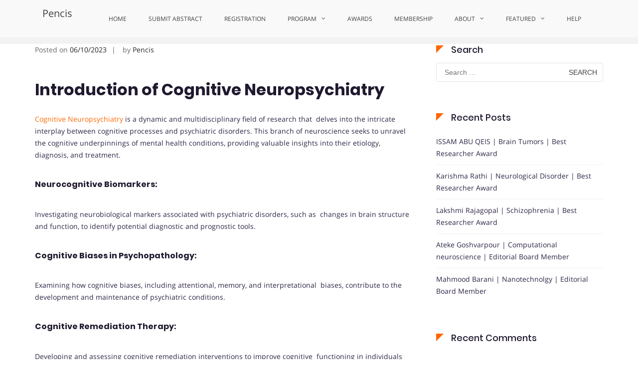

--- FILE ---
content_type: text/html; charset=UTF-8
request_url: https://neurology-conferences.pencis.com/award-cognitive-neuropsychiatry/
body_size: 35969
content:
<!DOCTYPE html>
<html lang="en-GB" prefix="og: https://ogp.me/ns#">
<head> <script type="text/javascript">
var gform;gform||(document.addEventListener("gform_main_scripts_loaded",function(){gform.scriptsLoaded=!0}),window.addEventListener("DOMContentLoaded",function(){gform.domLoaded=!0}),gform={domLoaded:!1,scriptsLoaded:!1,initializeOnLoaded:function(o){gform.domLoaded&&gform.scriptsLoaded?o():!gform.domLoaded&&gform.scriptsLoaded?window.addEventListener("DOMContentLoaded",o):document.addEventListener("gform_main_scripts_loaded",o)},hooks:{action:{},filter:{}},addAction:function(o,n,r,t){gform.addHook("action",o,n,r,t)},addFilter:function(o,n,r,t){gform.addHook("filter",o,n,r,t)},doAction:function(o){gform.doHook("action",o,arguments)},applyFilters:function(o){return gform.doHook("filter",o,arguments)},removeAction:function(o,n){gform.removeHook("action",o,n)},removeFilter:function(o,n,r){gform.removeHook("filter",o,n,r)},addHook:function(o,n,r,t,i){null==gform.hooks[o][n]&&(gform.hooks[o][n]=[]);var e=gform.hooks[o][n];null==i&&(i=n+"_"+e.length),gform.hooks[o][n].push({tag:i,callable:r,priority:t=null==t?10:t})},doHook:function(n,o,r){var t;if(r=Array.prototype.slice.call(r,1),null!=gform.hooks[n][o]&&((o=gform.hooks[n][o]).sort(function(o,n){return o.priority-n.priority}),o.forEach(function(o){"function"!=typeof(t=o.callable)&&(t=window[t]),"action"==n?t.apply(null,r):r[0]=t.apply(null,r)})),"filter"==n)return r[0]},removeHook:function(o,n,t,i){var r;null!=gform.hooks[o][n]&&(r=(r=gform.hooks[o][n]).filter(function(o,n,r){return!!(null!=i&&i!=o.tag||null!=t&&t!=o.priority)}),gform.hooks[o][n]=r)}});
</script>
<meta charset="UTF-8"><script>if(navigator.userAgent.match(/MSIE|Internet Explorer/i)||navigator.userAgent.match(/Trident\/7\..*?rv:11/i)){var href=document.location.href;if(!href.match(/[?&]nowprocket/)){if(href.indexOf("?")==-1){if(href.indexOf("#")==-1){document.location.href=href+"?nowprocket=1"}else{document.location.href=href.replace("#","?nowprocket=1#")}}else{if(href.indexOf("#")==-1){document.location.href=href+"&nowprocket=1"}else{document.location.href=href.replace("#","&nowprocket=1#")}}}}</script><script>class RocketLazyLoadScripts{constructor(){this.triggerEvents=["keydown","mousedown","mousemove","touchmove","touchstart","touchend","wheel"],this.userEventHandler=this._triggerListener.bind(this),this.touchStartHandler=this._onTouchStart.bind(this),this.touchMoveHandler=this._onTouchMove.bind(this),this.touchEndHandler=this._onTouchEnd.bind(this),this.clickHandler=this._onClick.bind(this),this.interceptedClicks=[],window.addEventListener("pageshow",t=>{this.persisted=t.persisted}),window.addEventListener("DOMContentLoaded",()=>{this._preconnect3rdParties()}),this.delayedScripts={normal:[],async:[],defer:[]},this.trash=[],this.allJQueries=[]}_addUserInteractionListener(t){if(document.hidden){t._triggerListener();return}this.triggerEvents.forEach(e=>window.addEventListener(e,t.userEventHandler,{passive:!0})),window.addEventListener("touchstart",t.touchStartHandler,{passive:!0}),window.addEventListener("mousedown",t.touchStartHandler),document.addEventListener("visibilitychange",t.userEventHandler)}_removeUserInteractionListener(){this.triggerEvents.forEach(t=>window.removeEventListener(t,this.userEventHandler,{passive:!0})),document.removeEventListener("visibilitychange",this.userEventHandler)}_onTouchStart(t){"HTML"!==t.target.tagName&&(window.addEventListener("touchend",this.touchEndHandler),window.addEventListener("mouseup",this.touchEndHandler),window.addEventListener("touchmove",this.touchMoveHandler,{passive:!0}),window.addEventListener("mousemove",this.touchMoveHandler),t.target.addEventListener("click",this.clickHandler),this._renameDOMAttribute(t.target,"onclick","rocket-onclick"),this._pendingClickStarted())}_onTouchMove(t){window.removeEventListener("touchend",this.touchEndHandler),window.removeEventListener("mouseup",this.touchEndHandler),window.removeEventListener("touchmove",this.touchMoveHandler,{passive:!0}),window.removeEventListener("mousemove",this.touchMoveHandler),t.target.removeEventListener("click",this.clickHandler),this._renameDOMAttribute(t.target,"rocket-onclick","onclick"),this._pendingClickFinished()}_onTouchEnd(t){window.removeEventListener("touchend",this.touchEndHandler),window.removeEventListener("mouseup",this.touchEndHandler),window.removeEventListener("touchmove",this.touchMoveHandler,{passive:!0}),window.removeEventListener("mousemove",this.touchMoveHandler)}_onClick(t){t.target.removeEventListener("click",this.clickHandler),this._renameDOMAttribute(t.target,"rocket-onclick","onclick"),this.interceptedClicks.push(t),t.preventDefault(),t.stopPropagation(),t.stopImmediatePropagation(),this._pendingClickFinished()}_replayClicks(){window.removeEventListener("touchstart",this.touchStartHandler,{passive:!0}),window.removeEventListener("mousedown",this.touchStartHandler),this.interceptedClicks.forEach(t=>{t.target.dispatchEvent(new MouseEvent("click",{view:t.view,bubbles:!0,cancelable:!0}))})}_waitForPendingClicks(){return new Promise(t=>{this._isClickPending?this._pendingClickFinished=t:t()})}_pendingClickStarted(){this._isClickPending=!0}_pendingClickFinished(){this._isClickPending=!1}_renameDOMAttribute(t,e,r){t.hasAttribute&&t.hasAttribute(e)&&(event.target.setAttribute(r,event.target.getAttribute(e)),event.target.removeAttribute(e))}_triggerListener(){this._removeUserInteractionListener(this),"loading"===document.readyState?document.addEventListener("DOMContentLoaded",this._loadEverythingNow.bind(this)):this._loadEverythingNow()}_preconnect3rdParties(){let t=[];document.querySelectorAll("script[type=rocketlazyloadscript]").forEach(e=>{if(e.hasAttribute("src")){let r=new URL(e.src).origin;r!==location.origin&&t.push({src:r,crossOrigin:e.crossOrigin||"module"===e.getAttribute("data-rocket-type")})}}),t=[...new Map(t.map(t=>[JSON.stringify(t),t])).values()],this._batchInjectResourceHints(t,"preconnect")}async _loadEverythingNow(){this.lastBreath=Date.now(),this._delayEventListeners(this),this._delayJQueryReady(this),this._handleDocumentWrite(),this._registerAllDelayedScripts(),this._preloadAllScripts(),await this._loadScriptsFromList(this.delayedScripts.normal),await this._loadScriptsFromList(this.delayedScripts.defer),await this._loadScriptsFromList(this.delayedScripts.async);try{await this._triggerDOMContentLoaded(),await this._triggerWindowLoad()}catch(t){console.error(t)}window.dispatchEvent(new Event("rocket-allScriptsLoaded")),this._waitForPendingClicks().then(()=>{this._replayClicks()}),this._emptyTrash()}_registerAllDelayedScripts(){document.querySelectorAll("script[type=rocketlazyloadscript]").forEach(t=>{t.hasAttribute("data-rocket-src")?t.hasAttribute("async")&&!1!==t.async?this.delayedScripts.async.push(t):t.hasAttribute("defer")&&!1!==t.defer||"module"===t.getAttribute("data-rocket-type")?this.delayedScripts.defer.push(t):this.delayedScripts.normal.push(t):this.delayedScripts.normal.push(t)})}async _transformScript(t){return new Promise((await this._littleBreath(),navigator.userAgent.indexOf("Firefox/")>0||""===navigator.vendor)?e=>{let r=document.createElement("script");[...t.attributes].forEach(t=>{let e=t.nodeName;"type"!==e&&("data-rocket-type"===e&&(e="type"),"data-rocket-src"===e&&(e="src"),r.setAttribute(e,t.nodeValue))}),t.text&&(r.text=t.text),r.hasAttribute("src")?(r.addEventListener("load",e),r.addEventListener("error",e)):(r.text=t.text,e());try{t.parentNode.replaceChild(r,t)}catch(i){e()}}:async e=>{function r(){t.setAttribute("data-rocket-status","failed"),e()}try{let i=t.getAttribute("data-rocket-type"),n=t.getAttribute("data-rocket-src");t.text,i?(t.type=i,t.removeAttribute("data-rocket-type")):t.removeAttribute("type"),t.addEventListener("load",function r(){t.setAttribute("data-rocket-status","executed"),e()}),t.addEventListener("error",r),n?(t.removeAttribute("data-rocket-src"),t.src=n):t.src="data:text/javascript;base64,"+window.btoa(unescape(encodeURIComponent(t.text)))}catch(s){r()}})}async _loadScriptsFromList(t){let e=t.shift();return e&&e.isConnected?(await this._transformScript(e),this._loadScriptsFromList(t)):Promise.resolve()}_preloadAllScripts(){this._batchInjectResourceHints([...this.delayedScripts.normal,...this.delayedScripts.defer,...this.delayedScripts.async],"preload")}_batchInjectResourceHints(t,e){var r=document.createDocumentFragment();t.forEach(t=>{let i=t.getAttribute&&t.getAttribute("data-rocket-src")||t.src;if(i){let n=document.createElement("link");n.href=i,n.rel=e,"preconnect"!==e&&(n.as="script"),t.getAttribute&&"module"===t.getAttribute("data-rocket-type")&&(n.crossOrigin=!0),t.crossOrigin&&(n.crossOrigin=t.crossOrigin),t.integrity&&(n.integrity=t.integrity),r.appendChild(n),this.trash.push(n)}}),document.head.appendChild(r)}_delayEventListeners(t){let e={};function r(t,r){!function t(r){!e[r]&&(e[r]={originalFunctions:{add:r.addEventListener,remove:r.removeEventListener},eventsToRewrite:[]},r.addEventListener=function(){arguments[0]=i(arguments[0]),e[r].originalFunctions.add.apply(r,arguments)},r.removeEventListener=function(){arguments[0]=i(arguments[0]),e[r].originalFunctions.remove.apply(r,arguments)});function i(t){return e[r].eventsToRewrite.indexOf(t)>=0?"rocket-"+t:t}}(t),e[t].eventsToRewrite.push(r)}function i(t,e){let r=t[e];Object.defineProperty(t,e,{get:()=>r||function(){},set(i){t["rocket"+e]=r=i}})}r(document,"DOMContentLoaded"),r(window,"DOMContentLoaded"),r(window,"load"),r(window,"pageshow"),r(document,"readystatechange"),i(document,"onreadystatechange"),i(window,"onload"),i(window,"onpageshow")}_delayJQueryReady(t){let e;function r(r){if(r&&r.fn&&!t.allJQueries.includes(r)){r.fn.ready=r.fn.init.prototype.ready=function(e){return t.domReadyFired?e.bind(document)(r):document.addEventListener("rocket-DOMContentLoaded",()=>e.bind(document)(r)),r([])};let i=r.fn.on;r.fn.on=r.fn.init.prototype.on=function(){if(this[0]===window){function t(t){return t.split(" ").map(t=>"load"===t||0===t.indexOf("load.")?"rocket-jquery-load":t).join(" ")}"string"==typeof arguments[0]||arguments[0]instanceof String?arguments[0]=t(arguments[0]):"object"==typeof arguments[0]&&Object.keys(arguments[0]).forEach(e=>{delete Object.assign(arguments[0],{[t(e)]:arguments[0][e]})[e]})}return i.apply(this,arguments),this},t.allJQueries.push(r)}e=r}r(window.jQuery),Object.defineProperty(window,"jQuery",{get:()=>e,set(t){r(t)}})}async _triggerDOMContentLoaded(){this.domReadyFired=!0,await this._littleBreath(),document.dispatchEvent(new Event("rocket-DOMContentLoaded")),await this._littleBreath(),window.dispatchEvent(new Event("rocket-DOMContentLoaded")),await this._littleBreath(),document.dispatchEvent(new Event("rocket-readystatechange")),await this._littleBreath(),document.rocketonreadystatechange&&document.rocketonreadystatechange()}async _triggerWindowLoad(){await this._littleBreath(),window.dispatchEvent(new Event("rocket-load")),await this._littleBreath(),window.rocketonload&&window.rocketonload(),await this._littleBreath(),this.allJQueries.forEach(t=>t(window).trigger("rocket-jquery-load")),await this._littleBreath();let t=new Event("rocket-pageshow");t.persisted=this.persisted,window.dispatchEvent(t),await this._littleBreath(),window.rocketonpageshow&&window.rocketonpageshow({persisted:this.persisted})}_handleDocumentWrite(){let t=new Map;document.write=document.writeln=function(e){let r=document.currentScript;r||console.error("WPRocket unable to document.write this: "+e);let i=document.createRange(),n=r.parentElement,s=t.get(r);void 0===s&&(s=r.nextSibling,t.set(r,s));let a=document.createDocumentFragment();i.setStart(a,0),a.appendChild(i.createContextualFragment(e)),n.insertBefore(a,s)}}async _littleBreath(){Date.now()-this.lastBreath>45&&(await this._requestAnimFrame(),this.lastBreath=Date.now())}async _requestAnimFrame(){return document.hidden?new Promise(t=>setTimeout(t)):new Promise(t=>requestAnimationFrame(t))}_emptyTrash(){this.trash.forEach(t=>t.remove())}static run(){let t=new RocketLazyLoadScripts;t._addUserInteractionListener(t)}}RocketLazyLoadScripts.run();</script>

<meta name="viewport" content="width=device-width, initial-scale=1">
<link rel="profile" href="http://gmpg.org/xfn/11">


<!-- Search Engine Optimization by Rank Math - https://rankmath.com/ -->
<title>Cognitive Neuropsychiatry - Pencis</title>
<meta name="description" content="Cognitive Neuropsychiatry is a dynamic and multidisciplinary field of research that  delves into the intricate interplay between cognitive processes and"/>
<meta name="robots" content="index, follow, max-snippet:-1, max-video-preview:-1, max-image-preview:large"/>
<link rel="canonical" href="https://neurology-conferences.pencis.com/award-cognitive-neuropsychiatry/" />
<meta property="og:locale" content="en_GB" />
<meta property="og:type" content="article" />
<meta property="og:title" content="Cognitive Neuropsychiatry - Pencis" />
<meta property="og:description" content="Cognitive Neuropsychiatry is a dynamic and multidisciplinary field of research that  delves into the intricate interplay between cognitive processes and" />
<meta property="og:url" content="https://neurology-conferences.pencis.com/award-cognitive-neuropsychiatry/" />
<meta property="og:site_name" content="Pencis" />
<meta property="article:tag" content="Cognitive" />
<meta property="article:tag" content="Cognitive Neuropsychiatry awards" />
<meta property="article:tag" content="Cognitive Neuropsychiatry awards 2024" />
<meta property="article:tag" content="Cognitive Neuropsychiatry day 2024" />
<meta property="article:tag" content="Cognitive Neuropsychiatry events" />
<meta property="article:section" content="Awards Subject Tracks" />
<meta property="og:updated_time" content="2023-10-11T10:13:00+05:30" />
<meta property="og:image" content="https://neurology-conferences.pencis.com/wp-content/uploads/2020/03/PHC2020BConferenceBannerCommon5.png" />
<meta property="og:image:secure_url" content="https://neurology-conferences.pencis.com/wp-content/uploads/2020/03/PHC2020BConferenceBannerCommon5.png" />
<meta property="og:image:width" content="1171" />
<meta property="og:image:height" content="491" />
<meta property="og:image:alt" content="healthcare conferences summit abstract now" />
<meta property="og:image:type" content="image/png" />
<meta name="twitter:card" content="summary_large_image" />
<meta name="twitter:title" content="Cognitive Neuropsychiatry - Pencis" />
<meta name="twitter:description" content="Cognitive Neuropsychiatry is a dynamic and multidisciplinary field of research that  delves into the intricate interplay between cognitive processes and" />
<meta name="twitter:image" content="https://neurology-conferences.pencis.com/wp-content/uploads/2020/03/PHC2020BConferenceBannerCommon5.png" />
<meta name="twitter:label1" content="Written by" />
<meta name="twitter:data1" content="Pencis" />
<meta name="twitter:label2" content="Time to read" />
<meta name="twitter:data2" content="1 minute" />
<!-- /Rank Math WordPress SEO plugin -->

<link rel="alternate" type="application/rss+xml" title="Pencis &raquo; Feed" href="https://neurology-conferences.pencis.com/feed/" />
<link rel="alternate" type="application/rss+xml" title="Pencis &raquo; Comments Feed" href="https://neurology-conferences.pencis.com/comments/feed/" />
<link rel="alternate" type="application/rss+xml" title="Pencis &raquo; Cognitive Neuropsychiatry Comments Feed" href="https://neurology-conferences.pencis.com/award-cognitive-neuropsychiatry/feed/" />
		<!-- This site uses the Google Analytics by MonsterInsights plugin v9.11.1 - Using Analytics tracking - https://www.monsterinsights.com/ -->
		<!-- Note: MonsterInsights is not currently configured on this site. The site owner needs to authenticate with Google Analytics in the MonsterInsights settings panel. -->
					<!-- No tracking code set -->
				<!-- / Google Analytics by MonsterInsights -->
		<script type="rocketlazyloadscript" data-rocket-type="text/javascript">
window._wpemojiSettings = {"baseUrl":"https:\/\/s.w.org\/images\/core\/emoji\/14.0.0\/72x72\/","ext":".png","svgUrl":"https:\/\/s.w.org\/images\/core\/emoji\/14.0.0\/svg\/","svgExt":".svg","source":{"concatemoji":"https:\/\/neurology-conferences.pencis.com\/wp-includes\/js\/wp-emoji-release.min.js?ver=6.1.9"}};
/*! This file is auto-generated */
!function(e,a,t){var n,r,o,i=a.createElement("canvas"),p=i.getContext&&i.getContext("2d");function s(e,t){var a=String.fromCharCode,e=(p.clearRect(0,0,i.width,i.height),p.fillText(a.apply(this,e),0,0),i.toDataURL());return p.clearRect(0,0,i.width,i.height),p.fillText(a.apply(this,t),0,0),e===i.toDataURL()}function c(e){var t=a.createElement("script");t.src=e,t.defer=t.type="text/javascript",a.getElementsByTagName("head")[0].appendChild(t)}for(o=Array("flag","emoji"),t.supports={everything:!0,everythingExceptFlag:!0},r=0;r<o.length;r++)t.supports[o[r]]=function(e){if(p&&p.fillText)switch(p.textBaseline="top",p.font="600 32px Arial",e){case"flag":return s([127987,65039,8205,9895,65039],[127987,65039,8203,9895,65039])?!1:!s([55356,56826,55356,56819],[55356,56826,8203,55356,56819])&&!s([55356,57332,56128,56423,56128,56418,56128,56421,56128,56430,56128,56423,56128,56447],[55356,57332,8203,56128,56423,8203,56128,56418,8203,56128,56421,8203,56128,56430,8203,56128,56423,8203,56128,56447]);case"emoji":return!s([129777,127995,8205,129778,127999],[129777,127995,8203,129778,127999])}return!1}(o[r]),t.supports.everything=t.supports.everything&&t.supports[o[r]],"flag"!==o[r]&&(t.supports.everythingExceptFlag=t.supports.everythingExceptFlag&&t.supports[o[r]]);t.supports.everythingExceptFlag=t.supports.everythingExceptFlag&&!t.supports.flag,t.DOMReady=!1,t.readyCallback=function(){t.DOMReady=!0},t.supports.everything||(n=function(){t.readyCallback()},a.addEventListener?(a.addEventListener("DOMContentLoaded",n,!1),e.addEventListener("load",n,!1)):(e.attachEvent("onload",n),a.attachEvent("onreadystatechange",function(){"complete"===a.readyState&&t.readyCallback()})),(e=t.source||{}).concatemoji?c(e.concatemoji):e.wpemoji&&e.twemoji&&(c(e.twemoji),c(e.wpemoji)))}(window,document,window._wpemojiSettings);
</script>
<style type="text/css">
img.wp-smiley,
img.emoji {
	display: inline !important;
	border: none !important;
	box-shadow: none !important;
	height: 1em !important;
	width: 1em !important;
	margin: 0 0.07em !important;
	vertical-align: -0.1em !important;
	background: none !important;
	padding: 0 !important;
}
</style>
	<link rel='stylesheet' id='wp-block-library-css' href='https://neurology-conferences.pencis.com/wp-includes/css/dist/block-library/style.min.css?ver=6.1.9' type='text/css' media='all' />
<style id='wp-block-library-theme-inline-css' type='text/css'>
.wp-block-audio figcaption{color:#555;font-size:13px;text-align:center}.is-dark-theme .wp-block-audio figcaption{color:hsla(0,0%,100%,.65)}.wp-block-audio{margin:0 0 1em}.wp-block-code{border:1px solid #ccc;border-radius:4px;font-family:Menlo,Consolas,monaco,monospace;padding:.8em 1em}.wp-block-embed figcaption{color:#555;font-size:13px;text-align:center}.is-dark-theme .wp-block-embed figcaption{color:hsla(0,0%,100%,.65)}.wp-block-embed{margin:0 0 1em}.blocks-gallery-caption{color:#555;font-size:13px;text-align:center}.is-dark-theme .blocks-gallery-caption{color:hsla(0,0%,100%,.65)}.wp-block-image figcaption{color:#555;font-size:13px;text-align:center}.is-dark-theme .wp-block-image figcaption{color:hsla(0,0%,100%,.65)}.wp-block-image{margin:0 0 1em}.wp-block-pullquote{border-top:4px solid;border-bottom:4px solid;margin-bottom:1.75em;color:currentColor}.wp-block-pullquote__citation,.wp-block-pullquote cite,.wp-block-pullquote footer{color:currentColor;text-transform:uppercase;font-size:.8125em;font-style:normal}.wp-block-quote{border-left:.25em solid;margin:0 0 1.75em;padding-left:1em}.wp-block-quote cite,.wp-block-quote footer{color:currentColor;font-size:.8125em;position:relative;font-style:normal}.wp-block-quote.has-text-align-right{border-left:none;border-right:.25em solid;padding-left:0;padding-right:1em}.wp-block-quote.has-text-align-center{border:none;padding-left:0}.wp-block-quote.is-large,.wp-block-quote.is-style-large,.wp-block-quote.is-style-plain{border:none}.wp-block-search .wp-block-search__label{font-weight:700}.wp-block-search__button{border:1px solid #ccc;padding:.375em .625em}:where(.wp-block-group.has-background){padding:1.25em 2.375em}.wp-block-separator.has-css-opacity{opacity:.4}.wp-block-separator{border:none;border-bottom:2px solid;margin-left:auto;margin-right:auto}.wp-block-separator.has-alpha-channel-opacity{opacity:1}.wp-block-separator:not(.is-style-wide):not(.is-style-dots){width:100px}.wp-block-separator.has-background:not(.is-style-dots){border-bottom:none;height:1px}.wp-block-separator.has-background:not(.is-style-wide):not(.is-style-dots){height:2px}.wp-block-table{margin:"0 0 1em 0"}.wp-block-table thead{border-bottom:3px solid}.wp-block-table tfoot{border-top:3px solid}.wp-block-table td,.wp-block-table th{word-break:normal}.wp-block-table figcaption{color:#555;font-size:13px;text-align:center}.is-dark-theme .wp-block-table figcaption{color:hsla(0,0%,100%,.65)}.wp-block-video figcaption{color:#555;font-size:13px;text-align:center}.is-dark-theme .wp-block-video figcaption{color:hsla(0,0%,100%,.65)}.wp-block-video{margin:0 0 1em}.wp-block-template-part.has-background{padding:1.25em 2.375em;margin-top:0;margin-bottom:0}
</style>
<link data-minify="1" rel='stylesheet' id='uji_countdown-uji-style-css-css' href='https://neurology-conferences.pencis.com/wp-content/cache/min/1/wp-content/plugins/uji-countdown/dist/style-ujicount.css?ver=1770144269' type='text/css' media='all' />
<style id='rank-math-toc-block-style-inline-css' type='text/css'>
.wp-block-rank-math-toc-block nav ol{counter-reset:item}.wp-block-rank-math-toc-block nav ol li{display:block}.wp-block-rank-math-toc-block nav ol li:before{content:counters(item, ".") ". ";counter-increment:item}

</style>
<link data-minify="1" rel='stylesheet' id='ff-google-fonts-css' href='https://neurology-conferences.pencis.com/wp-content/cache/min/1/wp-content/uploads/sgf-css/font-57c18f3e904340cba21ea1b3e3aaac69.css?ver=1770144269' type='text/css' media='all' />
<link data-minify="1" rel='stylesheet' id='ff-shortcodes-css' href='https://neurology-conferences.pencis.com/wp-content/cache/min/1/wp-content/plugins/fruitful-shortcodes/fruitful-shortcodes-2.0.0/assets/css/front.css?ver=1770144269' type='text/css' media='all' />
<link data-minify="1" rel='stylesheet' id='ff-fruitful_alert-css' href='https://neurology-conferences.pencis.com/wp-content/cache/min/1/wp-content/plugins/fruitful-shortcodes/fruitful-shortcodes-2.0.0/assets/shared/fruitful_alert/css/styles.css?ver=1770144269' type='text/css' media='all' />
<link data-minify="1" rel='stylesheet' id='ff-fruitful_btn-css' href='https://neurology-conferences.pencis.com/wp-content/cache/min/1/wp-content/plugins/fruitful-shortcodes/fruitful-shortcodes-2.0.0/assets/shared/fruitful_btn/css/styles.css?ver=1770144269' type='text/css' media='all' />
<link data-minify="1" rel='stylesheet' id='ff-fruitful_dbox-css' href='https://neurology-conferences.pencis.com/wp-content/cache/min/1/wp-content/plugins/fruitful-shortcodes/fruitful-shortcodes-2.0.0/assets/shared/fruitful_dbox/css/styles.css?ver=1770144269' type='text/css' media='all' />
<link data-minify="1" rel='stylesheet' id='ff-fruitful_pbar-css' href='https://neurology-conferences.pencis.com/wp-content/cache/min/1/wp-content/plugins/fruitful-shortcodes/fruitful-shortcodes-2.0.0/assets/shared/fruitful_pbar/css/styles.css?ver=1770144269' type='text/css' media='all' />
<link rel='stylesheet' id='ff-shortcodes-grid-css' href='https://neurology-conferences.pencis.com/wp-content/plugins/fruitful-shortcodes/fruitful-shortcodes-2.0.0/assets/libs/bootstrap/bootstrap-grid.min.css?ver=071120180241' type='text/css' media='all' />
<link data-minify="1" rel='stylesheet' id='ff-fruitful_recent_posts-css' href='https://neurology-conferences.pencis.com/wp-content/cache/min/1/wp-content/plugins/fruitful-shortcodes/fruitful-shortcodes-2.0.0/assets/shared/fruitful_recent_posts/css/styles.css?ver=1770144269' type='text/css' media='all' />
<link data-minify="1" rel='stylesheet' id='slick-css' href='https://neurology-conferences.pencis.com/wp-content/cache/min/1/wp-content/plugins/fruitful-shortcodes/fruitful-shortcodes-2.0.0/assets/libs/slick/slick.css?ver=1770144269' type='text/css' media='all' />
<link data-minify="1" rel='stylesheet' id='ff-fruitful_recent_posts_slider-css' href='https://neurology-conferences.pencis.com/wp-content/cache/min/1/wp-content/plugins/fruitful-shortcodes/fruitful-shortcodes-2.0.0/assets/shared/fruitful_recent_posts_slider/css/styles.css?ver=1770144269' type='text/css' media='all' />
<link data-minify="1" rel='stylesheet' id='ff-fruitful_tabs-css' href='https://neurology-conferences.pencis.com/wp-content/cache/min/1/wp-content/plugins/fruitful-shortcodes/fruitful-shortcodes-2.0.0/assets/shared/fruitful_tabs/css/styles.css?ver=1770144269' type='text/css' media='all' />
<link rel='stylesheet' id='classic-theme-styles-css' href='https://neurology-conferences.pencis.com/wp-includes/css/classic-themes.min.css?ver=1' type='text/css' media='all' />
<style id='global-styles-inline-css' type='text/css'>
body{--wp--preset--color--black: #000000;--wp--preset--color--cyan-bluish-gray: #abb8c3;--wp--preset--color--white: #ffffff;--wp--preset--color--pale-pink: #f78da7;--wp--preset--color--vivid-red: #cf2e2e;--wp--preset--color--luminous-vivid-orange: #ff6900;--wp--preset--color--luminous-vivid-amber: #fcb900;--wp--preset--color--light-green-cyan: #7bdcb5;--wp--preset--color--vivid-green-cyan: #00d084;--wp--preset--color--pale-cyan-blue: #8ed1fc;--wp--preset--color--vivid-cyan-blue: #0693e3;--wp--preset--color--vivid-purple: #9b51e0;--wp--preset--gradient--vivid-cyan-blue-to-vivid-purple: linear-gradient(135deg,rgba(6,147,227,1) 0%,rgb(155,81,224) 100%);--wp--preset--gradient--light-green-cyan-to-vivid-green-cyan: linear-gradient(135deg,rgb(122,220,180) 0%,rgb(0,208,130) 100%);--wp--preset--gradient--luminous-vivid-amber-to-luminous-vivid-orange: linear-gradient(135deg,rgba(252,185,0,1) 0%,rgba(255,105,0,1) 100%);--wp--preset--gradient--luminous-vivid-orange-to-vivid-red: linear-gradient(135deg,rgba(255,105,0,1) 0%,rgb(207,46,46) 100%);--wp--preset--gradient--very-light-gray-to-cyan-bluish-gray: linear-gradient(135deg,rgb(238,238,238) 0%,rgb(169,184,195) 100%);--wp--preset--gradient--cool-to-warm-spectrum: linear-gradient(135deg,rgb(74,234,220) 0%,rgb(151,120,209) 20%,rgb(207,42,186) 40%,rgb(238,44,130) 60%,rgb(251,105,98) 80%,rgb(254,248,76) 100%);--wp--preset--gradient--blush-light-purple: linear-gradient(135deg,rgb(255,206,236) 0%,rgb(152,150,240) 100%);--wp--preset--gradient--blush-bordeaux: linear-gradient(135deg,rgb(254,205,165) 0%,rgb(254,45,45) 50%,rgb(107,0,62) 100%);--wp--preset--gradient--luminous-dusk: linear-gradient(135deg,rgb(255,203,112) 0%,rgb(199,81,192) 50%,rgb(65,88,208) 100%);--wp--preset--gradient--pale-ocean: linear-gradient(135deg,rgb(255,245,203) 0%,rgb(182,227,212) 50%,rgb(51,167,181) 100%);--wp--preset--gradient--electric-grass: linear-gradient(135deg,rgb(202,248,128) 0%,rgb(113,206,126) 100%);--wp--preset--gradient--midnight: linear-gradient(135deg,rgb(2,3,129) 0%,rgb(40,116,252) 100%);--wp--preset--duotone--dark-grayscale: url('#wp-duotone-dark-grayscale');--wp--preset--duotone--grayscale: url('#wp-duotone-grayscale');--wp--preset--duotone--purple-yellow: url('#wp-duotone-purple-yellow');--wp--preset--duotone--blue-red: url('#wp-duotone-blue-red');--wp--preset--duotone--midnight: url('#wp-duotone-midnight');--wp--preset--duotone--magenta-yellow: url('#wp-duotone-magenta-yellow');--wp--preset--duotone--purple-green: url('#wp-duotone-purple-green');--wp--preset--duotone--blue-orange: url('#wp-duotone-blue-orange');--wp--preset--font-size--small: 13px;--wp--preset--font-size--medium: 20px;--wp--preset--font-size--large: 36px;--wp--preset--font-size--x-large: 42px;--wp--preset--spacing--20: 0.44rem;--wp--preset--spacing--30: 0.67rem;--wp--preset--spacing--40: 1rem;--wp--preset--spacing--50: 1.5rem;--wp--preset--spacing--60: 2.25rem;--wp--preset--spacing--70: 3.38rem;--wp--preset--spacing--80: 5.06rem;}:where(.is-layout-flex){gap: 0.5em;}body .is-layout-flow > .alignleft{float: left;margin-inline-start: 0;margin-inline-end: 2em;}body .is-layout-flow > .alignright{float: right;margin-inline-start: 2em;margin-inline-end: 0;}body .is-layout-flow > .aligncenter{margin-left: auto !important;margin-right: auto !important;}body .is-layout-constrained > .alignleft{float: left;margin-inline-start: 0;margin-inline-end: 2em;}body .is-layout-constrained > .alignright{float: right;margin-inline-start: 2em;margin-inline-end: 0;}body .is-layout-constrained > .aligncenter{margin-left: auto !important;margin-right: auto !important;}body .is-layout-constrained > :where(:not(.alignleft):not(.alignright):not(.alignfull)){max-width: var(--wp--style--global--content-size);margin-left: auto !important;margin-right: auto !important;}body .is-layout-constrained > .alignwide{max-width: var(--wp--style--global--wide-size);}body .is-layout-flex{display: flex;}body .is-layout-flex{flex-wrap: wrap;align-items: center;}body .is-layout-flex > *{margin: 0;}:where(.wp-block-columns.is-layout-flex){gap: 2em;}.has-black-color{color: var(--wp--preset--color--black) !important;}.has-cyan-bluish-gray-color{color: var(--wp--preset--color--cyan-bluish-gray) !important;}.has-white-color{color: var(--wp--preset--color--white) !important;}.has-pale-pink-color{color: var(--wp--preset--color--pale-pink) !important;}.has-vivid-red-color{color: var(--wp--preset--color--vivid-red) !important;}.has-luminous-vivid-orange-color{color: var(--wp--preset--color--luminous-vivid-orange) !important;}.has-luminous-vivid-amber-color{color: var(--wp--preset--color--luminous-vivid-amber) !important;}.has-light-green-cyan-color{color: var(--wp--preset--color--light-green-cyan) !important;}.has-vivid-green-cyan-color{color: var(--wp--preset--color--vivid-green-cyan) !important;}.has-pale-cyan-blue-color{color: var(--wp--preset--color--pale-cyan-blue) !important;}.has-vivid-cyan-blue-color{color: var(--wp--preset--color--vivid-cyan-blue) !important;}.has-vivid-purple-color{color: var(--wp--preset--color--vivid-purple) !important;}.has-black-background-color{background-color: var(--wp--preset--color--black) !important;}.has-cyan-bluish-gray-background-color{background-color: var(--wp--preset--color--cyan-bluish-gray) !important;}.has-white-background-color{background-color: var(--wp--preset--color--white) !important;}.has-pale-pink-background-color{background-color: var(--wp--preset--color--pale-pink) !important;}.has-vivid-red-background-color{background-color: var(--wp--preset--color--vivid-red) !important;}.has-luminous-vivid-orange-background-color{background-color: var(--wp--preset--color--luminous-vivid-orange) !important;}.has-luminous-vivid-amber-background-color{background-color: var(--wp--preset--color--luminous-vivid-amber) !important;}.has-light-green-cyan-background-color{background-color: var(--wp--preset--color--light-green-cyan) !important;}.has-vivid-green-cyan-background-color{background-color: var(--wp--preset--color--vivid-green-cyan) !important;}.has-pale-cyan-blue-background-color{background-color: var(--wp--preset--color--pale-cyan-blue) !important;}.has-vivid-cyan-blue-background-color{background-color: var(--wp--preset--color--vivid-cyan-blue) !important;}.has-vivid-purple-background-color{background-color: var(--wp--preset--color--vivid-purple) !important;}.has-black-border-color{border-color: var(--wp--preset--color--black) !important;}.has-cyan-bluish-gray-border-color{border-color: var(--wp--preset--color--cyan-bluish-gray) !important;}.has-white-border-color{border-color: var(--wp--preset--color--white) !important;}.has-pale-pink-border-color{border-color: var(--wp--preset--color--pale-pink) !important;}.has-vivid-red-border-color{border-color: var(--wp--preset--color--vivid-red) !important;}.has-luminous-vivid-orange-border-color{border-color: var(--wp--preset--color--luminous-vivid-orange) !important;}.has-luminous-vivid-amber-border-color{border-color: var(--wp--preset--color--luminous-vivid-amber) !important;}.has-light-green-cyan-border-color{border-color: var(--wp--preset--color--light-green-cyan) !important;}.has-vivid-green-cyan-border-color{border-color: var(--wp--preset--color--vivid-green-cyan) !important;}.has-pale-cyan-blue-border-color{border-color: var(--wp--preset--color--pale-cyan-blue) !important;}.has-vivid-cyan-blue-border-color{border-color: var(--wp--preset--color--vivid-cyan-blue) !important;}.has-vivid-purple-border-color{border-color: var(--wp--preset--color--vivid-purple) !important;}.has-vivid-cyan-blue-to-vivid-purple-gradient-background{background: var(--wp--preset--gradient--vivid-cyan-blue-to-vivid-purple) !important;}.has-light-green-cyan-to-vivid-green-cyan-gradient-background{background: var(--wp--preset--gradient--light-green-cyan-to-vivid-green-cyan) !important;}.has-luminous-vivid-amber-to-luminous-vivid-orange-gradient-background{background: var(--wp--preset--gradient--luminous-vivid-amber-to-luminous-vivid-orange) !important;}.has-luminous-vivid-orange-to-vivid-red-gradient-background{background: var(--wp--preset--gradient--luminous-vivid-orange-to-vivid-red) !important;}.has-very-light-gray-to-cyan-bluish-gray-gradient-background{background: var(--wp--preset--gradient--very-light-gray-to-cyan-bluish-gray) !important;}.has-cool-to-warm-spectrum-gradient-background{background: var(--wp--preset--gradient--cool-to-warm-spectrum) !important;}.has-blush-light-purple-gradient-background{background: var(--wp--preset--gradient--blush-light-purple) !important;}.has-blush-bordeaux-gradient-background{background: var(--wp--preset--gradient--blush-bordeaux) !important;}.has-luminous-dusk-gradient-background{background: var(--wp--preset--gradient--luminous-dusk) !important;}.has-pale-ocean-gradient-background{background: var(--wp--preset--gradient--pale-ocean) !important;}.has-electric-grass-gradient-background{background: var(--wp--preset--gradient--electric-grass) !important;}.has-midnight-gradient-background{background: var(--wp--preset--gradient--midnight) !important;}.has-small-font-size{font-size: var(--wp--preset--font-size--small) !important;}.has-medium-font-size{font-size: var(--wp--preset--font-size--medium) !important;}.has-large-font-size{font-size: var(--wp--preset--font-size--large) !important;}.has-x-large-font-size{font-size: var(--wp--preset--font-size--x-large) !important;}
.wp-block-navigation a:where(:not(.wp-element-button)){color: inherit;}
:where(.wp-block-columns.is-layout-flex){gap: 2em;}
.wp-block-pullquote{font-size: 1.5em;line-height: 1.6;}
</style>
<link rel='stylesheet' id='bbp-default-css' href='https://neurology-conferences.pencis.com/wp-content/plugins/bbpress/templates/default/css/bbpress.min.css?ver=2.6.14' type='text/css' media='all' />
<link rel='stylesheet' id='ctf_styles-css' href='https://neurology-conferences.pencis.com/wp-content/plugins/custom-twitter-feeds/css/ctf-styles.min.css?ver=2.3.1' type='text/css' media='all' />
<link data-minify="1" rel='stylesheet' id='wpdm-fonticon-css' href='https://neurology-conferences.pencis.com/wp-content/cache/min/1/wp-content/plugins/download-manager/assets/wpdm-iconfont/css/wpdm-icons.css?ver=1770144269' type='text/css' media='all' />
<link rel='stylesheet' id='wpdm-front-css' href='https://neurology-conferences.pencis.com/wp-content/plugins/download-manager/assets/css/front.min.css?ver=3.3.46' type='text/css' media='all' />
<link rel='stylesheet' id='wpdm-front-dark-css' href='https://neurology-conferences.pencis.com/wp-content/plugins/download-manager/assets/css/front-dark.min.css?ver=3.3.46' type='text/css' media='all' />
<link data-minify="1" rel='stylesheet' id='logo-showcase-style-css' href='https://neurology-conferences.pencis.com/wp-content/cache/min/1/wp-content/plugins/logo-showcase/frontend/css/logo-showcase-wordpress.css?ver=1770144269' type='text/css' media='all' />
<link data-minify="1" rel='stylesheet' id='logo-showcase-owl-css' href='https://neurology-conferences.pencis.com/wp-content/cache/min/1/wp-content/plugins/logo-showcase/frontend/css/owl.carousel.css?ver=1770144269' type='text/css' media='all' />
<link data-minify="1" rel='stylesheet' id='logo-showcase-tipso-css' href='https://neurology-conferences.pencis.com/wp-content/cache/min/1/wp-content/plugins/logo-showcase/frontend/css/tipso.css?ver=1770144269' type='text/css' media='all' />
<link data-minify="1" rel='stylesheet' id='logo-showcase-awesome-css-css' href='https://neurology-conferences.pencis.com/wp-content/cache/min/1/wp-content/plugins/logo-showcase/admin/css/font-awesome.css?ver=1770144269' type='text/css' media='all' />
<link rel='stylesheet' id='siteorigin-panels-front-css' href='https://neurology-conferences.pencis.com/wp-content/plugins/siteorigin-panels/css/front-flex.min.css?ver=2.33.5' type='text/css' media='all' />
<link data-minify="1" rel='stylesheet' id='sow-slider-slider-css' href='https://neurology-conferences.pencis.com/wp-content/cache/min/1/wp-content/plugins/so-widgets-bundle/css/slider/slider.css?ver=1770144269' type='text/css' media='all' />
<link data-minify="1" rel='stylesheet' id='sow-slider-default-6d39609536fd-css' href='https://neurology-conferences.pencis.com/wp-content/cache/min/1/wp-content/uploads/siteorigin-widgets/sow-slider-default-6d39609536fd.css?ver=1770144269' type='text/css' media='all' />
<link data-minify="1" rel='stylesheet' id='sow-headline-default-5583c7bbb65c-css' href='https://neurology-conferences.pencis.com/wp-content/cache/min/1/wp-content/uploads/siteorigin-widgets/sow-headline-default-5583c7bbb65c.css?ver=1770144269' type='text/css' media='all' />
<link data-minify="1" rel='stylesheet' id='sow-social-media-buttons-atom-81a8934f85a0-css' href='https://neurology-conferences.pencis.com/wp-content/cache/min/1/wp-content/uploads/siteorigin-widgets/sow-social-media-buttons-atom-81a8934f85a0.css?ver=1770144269' type='text/css' media='all' />
<link data-minify="1" rel='stylesheet' id='tc-team-members-css' href='https://neurology-conferences.pencis.com/wp-content/cache/min/1/wp-content/plugins/tc-team-members/assets/css/tc-plugin.css?ver=1770144269' type='text/css' media='all' />
<link data-minify="1" rel='stylesheet' id='tc-font-awesome-css' href='https://neurology-conferences.pencis.com/wp-content/cache/min/1/wp-content/plugins/tc-team-members/vendors/font-awesome/css/font-awesome.css?ver=1770144269' type='text/css' media='all' />
<link data-minify="1" rel='stylesheet' id='suffice-fonts-css' href='https://neurology-conferences.pencis.com/wp-content/cache/min/1/wp-content/uploads/sgf-css/font-33d24eb5e008d700a2843723b4f45f19.css?ver=1770144269' type='text/css' media='all' />
<link data-minify="1" rel='stylesheet' id='font-awesome-css' href='https://neurology-conferences.pencis.com/wp-content/cache/min/1/wp-content/plugins/fruitful-shortcodes/fruitful-shortcodes-2.0.0/assets/libs/fontawesome/css/font-awesome.min.css?ver=1770144269' type='text/css' media='all' />
<link rel='stylesheet' id='swiper-css' href='https://neurology-conferences.pencis.com/wp-content/themes/suffice/assets/css/swiper.min.css?ver=3.4.0' type='text/css' media='all' />
<link rel='stylesheet' id='perfect-scrollbar-css' href='https://neurology-conferences.pencis.com/wp-content/themes/suffice/assets/css/perfect-scrollbar.min.css?ver=0.6.16' type='text/css' media='all' />
<link data-minify="1" rel='stylesheet' id='suffice-style-css' href='https://neurology-conferences.pencis.com/wp-content/cache/min/1/wp-content/themes/suffice/style.css?ver=1770144269' type='text/css' media='all' />
<style id='suffice-style-inline-css' type='text/css'>

			a,
			.site-branding .site-title a:hover,
			.header-top .social-menu li a:hover,
			.navigation-default .menu-primary ul li:hover > a,
			.navigation-default .primary-menu ul li:hover > a,
			.breadcrumbs .breadcrumbs-trail li a:hover,
			.woocommerce-breadcrumb a:hover,
			.widget ul li a:hover,
			.widget.widget_recent_comments .recentcomments .comment-author-link a:hover,
			.navigation-default .menu-primary > ul > li.current-menu-item > a,
			.navigation-default .menu-primary ul li:hover > a,
			.hentry .entry-title a:hover,
			.social-menu li a:hover,
			.related-post-container .related-post-item .related-title a:hover,
			#comments .comment-list .comment-meta .comment-author .fn a:hover,
			#comments .comment-list .comment-meta .comment-metadata .edit-link a,
			#comments .comment-list .reply .comment-reply-link:hover,
			.hentry .entry-meta .posted-on a:hover,
			.hentry .entry-meta .byline a:hover,
			.search-form-container.search-form-style-halfscreen .search-form .search-field,
			.search-form-container.search-form-style-fullscreen .search-form .search-field,
			.entry-meta span a:hover,
			.post-style-list .entry-meta span,
			.post-style-list .entry-meta span a,
			.hentry .entry-meta > span a:hover,
			.hentry .entry-content .read-more:hover,
			.mini-cart-sidebar ul.cart_list li .quantity .amount,
			.widget.widget_calendar tfoot a
			 {
				color: #ff6600;
			}
		
			.post-style-list .entry-meta > span a:hover,
			.mini-cart-sidebar ul.cart_list li > a:hover {
				color: #ff8400;
			}
		
			.widget.widget_search input[type='submit']:hover,
			.widget.widget_search .search-submit:hover,
			.widget.widget_product_search input[type='submit']:hover,
			.widget.widget_product_search .search-submit:hover,
			.search-form .search-submit,
			.navigation-default .menu-primary > ul > li > a::before,
			.navigation-default .primary-menu > ul > li > a::before,
			.navigation.posts-navigation .nav-links .nav-previous a:hover,
			.navigation.posts-navigation .nav-links .nav-next a:hover,
			.navigation.post-navigation .nav-links .nav-previous a:hover,
			.navigation.post-navigation .nav-links .nav-next a:hover,
			#comments .comment-form .form-submit .submit,
			.woocommerce ul.products li.product .add_to_cart_button:hover,
			.woocommerce-page ul.products li.product .add_to_cart_button:hover,
			.woocommerce div.product form.cart .button,
			.woocommerce-page div.product form.cart .button,
			.woocommerce .related h2::after,
			.woocommerce .upsells h2::after,
			.woocommerce .cross-sells h2::after,
			.woocommerce-page .related h2::after,
			.woocommerce-page .upsells h2::after,
			.woocommerce-page .cross-sells h2::after,
			.search-form-container.search-form-style-fullscreen .search-form .search-submit,
			.search-form-container.search-form-style-halfscreen .search-form .search-submit,
			#bbpress-forums #bbp-search-form #bbp_search_submit,
			.slider.slider-controls-flat .swiper-button-prev,
			.slider.slider-controls-flat .swiper-button-next,
			.slider.slider-controls-rounded .swiper-button-prev,
			.slider.slider-controls-rounded .swiper-button-next,
			.slider .swiper-pagination-bullet-active,
			.portfolio-navigation .navigation-portfolio li.active a,
			.portfolio-navigation .navigation-portfolio li:hover a,
			.header-action-container .navigation-header-action > li.header-action-item-cart
			.header-action-badge,
			.header-action-container .navigation-header-action > li.header-action-item-wishlist
			.header-action-badge,
			.woocommerce #respond input#submit,
			.woocommerce a.button,
			.woocommerce button.button,
			.woocommerce input.button,
			.woocommerce-page #respond input#submit,
			.woocommerce-page a.button,
			.woocommerce-page button.button,
			.woocommerce-page input.button,
			.woocommerce ul.products li.product span.onsale,
			.woocommerce-page ul.products li.product span.onsale,
			.woocommerce span.onsale,
			.woocommerce-page span.onsale,
			.mini-cart-sidebar .buttons .checkout,
			.widget.widget_calendar tbody a,
			.woocommerce #respond input#submit.alt, .woocommerce a.button.alt,
			.woocommerce button.button.alt, .woocommerce input.button.alt,
			.woocommerce-page #respond input#submit.alt,
			.woocommerce-page a.button.alt,
			.woocommerce-page button.button.alt,
			.woocommerce-page input.button.alt,
			.header-action-container .navigation-header-action > li.header-action-item-cart .header-action-badge,
			.header-action-container .navigation-header-action > li.header-action-item-wishlist .header-action-badge,
			input[type='submit'],
			.wp-custom-header .wp-custom-header-video-button,
			.icon-box-bordered:hover,
			.icon-box-small .icon-box-icon,
			.icon-box-small .icon-box-description .icon-box-readmore {
				background-color: #ff6600;
			}
		
			.search-form .search-submit:hover,
			.woocommerce div.product form.cart .button:hover,
			.woocommerce-page div.product form.cart .button:hover,
			#bbpress-forums #bbp-search-form #bbp_search_submit:hover,
			#comments .comment-form .form-submit .submit:hover,
			.woocommerce #respond input#submit:hover,
			.woocommerce a.button:hover,
			.woocommerce button.button:hover,
			.woocommerce input.button:hover,
			.woocommerce-page #respond input#submit:hover,
			.woocommerce-page a.button:hover,
			.woocommerce-page button.button:hover,
			.woocommerce-page input.button:hover,
			.woocommerce ul.products li.product .added_to_cart:hover,
			.woocommerce-page ul.products li.product .added_to_cart:hover,
			.mini-cart-sidebar .buttons .checkout:hover,
			.woocommerce #respond input#submit.alt:hover, .woocommerce a.button.alt:hover,
			.woocommerce button.button.alt:hover, .woocommerce input.button.alt:hover,
			.woocommerce-page #respond input#submit.alt:hover,
			.woocommerce-page a.button.alt:hover, .woocommerce-page button.button.alt:hover,
			.woocommerce-page input.button.alt:hover,
			.related-post-container .recent-button-prev:hover,
			.related-post-container .recent-button-next:hover,
			.icon-box-small .icon-box-description .icon-box-readmore:hover {
				background-color: #ff7000;
			}
		
			.widget.widget_search .search-field:focus,
			.widget.widget_product_search .search-field:focus,
			.search-form .search-field:focus,
			.navigation.posts-navigation .nav-links .nav-previous a:hover,
			.navigation.posts-navigation .nav-links .nav-next a:hover,
			.navigation.post-navigation .nav-links .nav-previous a:hover,
			.navigation.post-navigation .nav-links .nav-next a:hover,
			#comments .comment-form textarea:focus,
			#comments .comment-form input[type='text']:focus,
			#comments .comment-form input[type='email']:focus,
			#comments .comment-form input[type='url']:focus,
			.header-action-search-form,
			.search-form-container.search-form-style-halfscreen .search-form .search-field,
			.search-form-container.search-form-style-fullscreen .search-form .search-field,
			#bbpress-forums #bbp-search-form #bbp_search:focus,
			.hentry .entry-content .read-more:hover,
			.icon-box-bordered:hover {
				border-color: #ff6600;
			}
		
			.widget.widget--ribbon .widget-title::before,
			.navigation-default .menu-primary > ul > li .sub-menu,
			.navigation-default .menu-primary > ul > li .mega-menu,
			.widget.widget_calendar caption::before {
				border-top-color: #ff6600;
			}
		
			h1,
			h2,
			h3,
			h4,
			h4,
			h5,
			h6 {
				color: #20192f
			}
		
			p,
			.widget ul li a,
			.related-post-container .related-post-item .related-title a {
				color: #2f2546;
			}
		
</style>
<link rel='stylesheet' id='rtbs-css' href='https://neurology-conferences.pencis.com/wp-content/plugins/responsive-tabs/inc/css/rtbs_style.min.css?ver=4.0.11' type='text/css' media='all' />
<link data-minify="1" rel='stylesheet' id='otw-shortcode-general_foundicons-css' href='https://neurology-conferences.pencis.com/wp-content/cache/min/1/wp-content/plugins/buttons-shortcode-and-widget/include/otw_components/otw_shortcode/css/general_foundicons.css?ver=1770144269' type='text/css' media='all' />
<link data-minify="1" rel='stylesheet' id='otw-shortcode-social_foundicons-css' href='https://neurology-conferences.pencis.com/wp-content/cache/min/1/wp-content/plugins/buttons-shortcode-and-widget/include/otw_components/otw_shortcode/css/social_foundicons.css?ver=1770144269' type='text/css' media='all' />
<link data-minify="1" rel='stylesheet' id='otw-shortcode-css' href='https://neurology-conferences.pencis.com/wp-content/cache/min/1/wp-content/plugins/buttons-shortcode-and-widget/include/otw_components/otw_shortcode/css/otw_shortcode.css?ver=1770144269' type='text/css' media='all' />
<script type="rocketlazyloadscript" data-rocket-type='text/javascript' data-rocket-src='https://neurology-conferences.pencis.com/wp-includes/js/tinymce/tinymce.min.js?ver=49110-20201110' id='wp-tinymce-root-js' defer></script>
<script type="rocketlazyloadscript" data-rocket-type='text/javascript' data-rocket-src='https://neurology-conferences.pencis.com/wp-includes/js/tinymce/plugins/compat3x/plugin.min.js?ver=49110-20201110' id='wp-tinymce-js' defer></script>
<script type="rocketlazyloadscript" data-rocket-type='text/javascript' data-rocket-src='https://neurology-conferences.pencis.com/wp-includes/js/jquery/jquery.min.js?ver=3.6.1' id='jquery-core-js' defer></script>
<script type="rocketlazyloadscript" data-rocket-type='text/javascript' data-rocket-src='https://neurology-conferences.pencis.com/wp-includes/js/jquery/jquery-migrate.min.js?ver=3.3.2' id='jquery-migrate-js' defer></script>
<script type="rocketlazyloadscript" data-rocket-type='text/javascript' data-rocket-src='https://neurology-conferences.pencis.com/wp-content/plugins/download-manager/assets/js/wpdm.min.js?ver=6.1.9' id='wpdm-frontend-js-js' defer></script>
<script type='text/javascript' id='wpdm-frontjs-js-extra'>
/* <![CDATA[ */
var wpdm_url = {"home":"https:\/\/neurology-conferences.pencis.com\/","site":"https:\/\/neurology-conferences.pencis.com\/","ajax":"https:\/\/neurology-conferences.pencis.com\/wp-admin\/admin-ajax.php"};
var wpdm_js = {"spinner":"<i class=\"wpdm-icon wpdm-sun wpdm-spin\"><\/i>","client_id":"b1ccc61fd3a386765207a4f39019acb6"};
var wpdm_strings = {"pass_var":"Password Verified!","pass_var_q":"Please click following button to start download.","start_dl":"Start Download"};
/* ]]> */
</script>
<script type="rocketlazyloadscript" data-rocket-type='text/javascript' data-rocket-src='https://neurology-conferences.pencis.com/wp-content/plugins/download-manager/assets/js/front.min.js?ver=3.3.46' id='wpdm-frontjs-js' defer></script>
<script type="rocketlazyloadscript" data-rocket-type='text/javascript' data-rocket-src='https://neurology-conferences.pencis.com/wp-content/plugins/so-widgets-bundle/js/jquery.cycle.min.js?ver=1.70.4' id='sow-slider-slider-cycle2-js' defer></script>
<script type='text/javascript' id='sow-slider-slider-js-extra'>
/* <![CDATA[ */
var sowb_slider_allowed_protocols = ["http","https","ftp","ftps","mailto","news","irc","irc6","ircs","gopher","nntp","feed","telnet","mms","rtsp","sms","svn","tel","fax","xmpp","webcal","urn","skype","steam"];
/* ]]> */
</script>
<script type="rocketlazyloadscript" data-rocket-type='text/javascript' data-rocket-src='https://neurology-conferences.pencis.com/wp-content/plugins/so-widgets-bundle/js/slider/jquery.slider.min.js?ver=1.70.4' id='sow-slider-slider-js' defer></script>
<script type="rocketlazyloadscript" data-rocket-type='text/javascript' data-rocket-src='https://neurology-conferences.pencis.com/wp-content/plugins/responsive-tabs/inc/js/rtbs.min.js?ver=4.0.11' id='rtbs-js' defer></script>
<link rel="https://api.w.org/" href="https://neurology-conferences.pencis.com/wp-json/" /><link rel="alternate" type="application/json" href="https://neurology-conferences.pencis.com/wp-json/wp/v2/posts/10108" /><link rel="EditURI" type="application/rsd+xml" title="RSD" href="https://neurology-conferences.pencis.com/xmlrpc.php?rsd" />
<link rel="wlwmanifest" type="application/wlwmanifest+xml" href="https://neurology-conferences.pencis.com/wp-includes/wlwmanifest.xml" />
<meta name="generator" content="WordPress 6.1.9" />
<link rel='shortlink' href='https://neurology-conferences.pencis.com/?p=10108' />
<link rel="alternate" type="application/json+oembed" href="https://neurology-conferences.pencis.com/wp-json/oembed/1.0/embed?url=https%3A%2F%2Fneurology-conferences.pencis.com%2Faward-cognitive-neuropsychiatry%2F" />
<link rel="alternate" type="text/xml+oembed" href="https://neurology-conferences.pencis.com/wp-json/oembed/1.0/embed?url=https%3A%2F%2Fneurology-conferences.pencis.com%2Faward-cognitive-neuropsychiatry%2F&#038;format=xml" />
		<script type="rocketlazyloadscript">
			var jabvfcr = {
				selector: "FOOTER[id='colophon'] > DIV > DIV > DIV > DIV > DIV",
				manipulation: "html",
				html: "<p>Copyright @ 2022 <a href=\"https://pencis.com/\">Pencis</a>. All rights reserved.</p>"
			};
		</script>
		<link rel="pingback" href="https://neurology-conferences.pencis.com/xmlrpc.php"><style type="text/css">.recentcomments a{display:inline !important;padding:0 !important;margin:0 !important;}</style><style media="all" id="siteorigin-panels-layouts-head">/* Layout 10108 */ #pgc-10108-0-0 { width:100%;width:calc(100% - ( 0 * 30px ) ) } #pl-10108 .so-panel { margin-bottom:30px } #pl-10108 .so-panel:last-of-type { margin-bottom:0px } @media (max-width:780px){ #pg-10108-0.panel-no-style, #pg-10108-0.panel-has-style > .panel-row-style, #pg-10108-0 { -webkit-flex-direction:column;-ms-flex-direction:column;flex-direction:column } #pg-10108-0 > .panel-grid-cell , #pg-10108-0 > .panel-row-style > .panel-grid-cell { width:100%;margin-right:0 } #pl-10108 .panel-grid-cell { padding:0 } #pl-10108 .panel-grid .panel-grid-cell-empty { display:none } #pl-10108 .panel-grid .panel-grid-cell-mobile-last { margin-bottom:0px }  } </style><link rel="icon" href="https://neurology-conferences.pencis.com/wp-content/uploads/2023/05/Pencis-Health-Care-Conferences-Logo-thumbnail-1-150x150.webp" sizes="32x32" />
<link rel="icon" href="https://neurology-conferences.pencis.com/wp-content/uploads/2023/05/Pencis-Health-Care-Conferences-Logo-thumbnail-1-300x300.webp" sizes="192x192" />
<link rel="apple-touch-icon" href="https://neurology-conferences.pencis.com/wp-content/uploads/2023/05/Pencis-Health-Care-Conferences-Logo-thumbnail-1-300x300.webp" />
<meta name="msapplication-TileImage" content="https://neurology-conferences.pencis.com/wp-content/uploads/2023/05/Pencis-Health-Care-Conferences-Logo-thumbnail-1-300x300.webp" />
<style id="kirki-inline-styles"></style><meta name="generator" content="WordPress Download Manager 3.3.46" />
                <style>
        /* WPDM Link Template Styles */        </style>
                <style>

            :root {
                --color-primary: #4a8eff;
                --color-primary-rgb: 74, 142, 255;
                --color-primary-hover: #4a8eff;
                --color-primary-active: #4a8eff;
                --clr-sec: #4a8eff;
                --clr-sec-rgb: 74, 142, 255;
                --clr-sec-hover: #4a8eff;
                --clr-sec-active: #4a8eff;
                --color-secondary: #4a8eff;
                --color-secondary-rgb: 74, 142, 255;
                --color-secondary-hover: #4a8eff;
                --color-secondary-active: #4a8eff;
                --color-success: #18ce0f;
                --color-success-rgb: 24, 206, 15;
                --color-success-hover: #4a8eff;
                --color-success-active: #4a8eff;
                --color-info: #2CA8FF;
                --color-info-rgb: 44, 168, 255;
                --color-info-hover: #2CA8FF;
                --color-info-active: #2CA8FF;
                --color-warning: #f29e0f;
                --color-warning-rgb: 242, 158, 15;
                --color-warning-hover: orange;
                --color-warning-active: orange;
                --color-danger: #ff5062;
                --color-danger-rgb: 255, 80, 98;
                --color-danger-hover: #ff5062;
                --color-danger-active: #ff5062;
                --color-green: #30b570;
                --color-blue: #0073ff;
                --color-purple: #8557D3;
                --color-red: #ff5062;
                --color-muted: rgba(69, 89, 122, 0.6);
                --wpdm-font: "Sen", -apple-system, BlinkMacSystemFont, "Segoe UI", Roboto, Helvetica, Arial, sans-serif, "Apple Color Emoji", "Segoe UI Emoji", "Segoe UI Symbol";
            }

            .wpdm-download-link.btn.btn-primary {
                border-radius: 4px;
            }


        </style>
        </head>

<body class="post-template-default single single-post postid-10108 single-format-standard wp-embed-responsive siteorigin-panels siteorigin-panels-before-js right-sidebar wide fpt-template-suffice">

<svg xmlns="http://www.w3.org/2000/svg" viewBox="0 0 0 0" width="0" height="0" focusable="false" role="none" style="visibility: hidden; position: absolute; left: -9999px; overflow: hidden;" ><defs><filter id="wp-duotone-dark-grayscale"><feColorMatrix color-interpolation-filters="sRGB" type="matrix" values=" .299 .587 .114 0 0 .299 .587 .114 0 0 .299 .587 .114 0 0 .299 .587 .114 0 0 " /><feComponentTransfer color-interpolation-filters="sRGB" ><feFuncR type="table" tableValues="0 0.49803921568627" /><feFuncG type="table" tableValues="0 0.49803921568627" /><feFuncB type="table" tableValues="0 0.49803921568627" /><feFuncA type="table" tableValues="1 1" /></feComponentTransfer><feComposite in2="SourceGraphic" operator="in" /></filter></defs></svg><svg xmlns="http://www.w3.org/2000/svg" viewBox="0 0 0 0" width="0" height="0" focusable="false" role="none" style="visibility: hidden; position: absolute; left: -9999px; overflow: hidden;" ><defs><filter id="wp-duotone-grayscale"><feColorMatrix color-interpolation-filters="sRGB" type="matrix" values=" .299 .587 .114 0 0 .299 .587 .114 0 0 .299 .587 .114 0 0 .299 .587 .114 0 0 " /><feComponentTransfer color-interpolation-filters="sRGB" ><feFuncR type="table" tableValues="0 1" /><feFuncG type="table" tableValues="0 1" /><feFuncB type="table" tableValues="0 1" /><feFuncA type="table" tableValues="1 1" /></feComponentTransfer><feComposite in2="SourceGraphic" operator="in" /></filter></defs></svg><svg xmlns="http://www.w3.org/2000/svg" viewBox="0 0 0 0" width="0" height="0" focusable="false" role="none" style="visibility: hidden; position: absolute; left: -9999px; overflow: hidden;" ><defs><filter id="wp-duotone-purple-yellow"><feColorMatrix color-interpolation-filters="sRGB" type="matrix" values=" .299 .587 .114 0 0 .299 .587 .114 0 0 .299 .587 .114 0 0 .299 .587 .114 0 0 " /><feComponentTransfer color-interpolation-filters="sRGB" ><feFuncR type="table" tableValues="0.54901960784314 0.98823529411765" /><feFuncG type="table" tableValues="0 1" /><feFuncB type="table" tableValues="0.71764705882353 0.25490196078431" /><feFuncA type="table" tableValues="1 1" /></feComponentTransfer><feComposite in2="SourceGraphic" operator="in" /></filter></defs></svg><svg xmlns="http://www.w3.org/2000/svg" viewBox="0 0 0 0" width="0" height="0" focusable="false" role="none" style="visibility: hidden; position: absolute; left: -9999px; overflow: hidden;" ><defs><filter id="wp-duotone-blue-red"><feColorMatrix color-interpolation-filters="sRGB" type="matrix" values=" .299 .587 .114 0 0 .299 .587 .114 0 0 .299 .587 .114 0 0 .299 .587 .114 0 0 " /><feComponentTransfer color-interpolation-filters="sRGB" ><feFuncR type="table" tableValues="0 1" /><feFuncG type="table" tableValues="0 0.27843137254902" /><feFuncB type="table" tableValues="0.5921568627451 0.27843137254902" /><feFuncA type="table" tableValues="1 1" /></feComponentTransfer><feComposite in2="SourceGraphic" operator="in" /></filter></defs></svg><svg xmlns="http://www.w3.org/2000/svg" viewBox="0 0 0 0" width="0" height="0" focusable="false" role="none" style="visibility: hidden; position: absolute; left: -9999px; overflow: hidden;" ><defs><filter id="wp-duotone-midnight"><feColorMatrix color-interpolation-filters="sRGB" type="matrix" values=" .299 .587 .114 0 0 .299 .587 .114 0 0 .299 .587 .114 0 0 .299 .587 .114 0 0 " /><feComponentTransfer color-interpolation-filters="sRGB" ><feFuncR type="table" tableValues="0 0" /><feFuncG type="table" tableValues="0 0.64705882352941" /><feFuncB type="table" tableValues="0 1" /><feFuncA type="table" tableValues="1 1" /></feComponentTransfer><feComposite in2="SourceGraphic" operator="in" /></filter></defs></svg><svg xmlns="http://www.w3.org/2000/svg" viewBox="0 0 0 0" width="0" height="0" focusable="false" role="none" style="visibility: hidden; position: absolute; left: -9999px; overflow: hidden;" ><defs><filter id="wp-duotone-magenta-yellow"><feColorMatrix color-interpolation-filters="sRGB" type="matrix" values=" .299 .587 .114 0 0 .299 .587 .114 0 0 .299 .587 .114 0 0 .299 .587 .114 0 0 " /><feComponentTransfer color-interpolation-filters="sRGB" ><feFuncR type="table" tableValues="0.78039215686275 1" /><feFuncG type="table" tableValues="0 0.94901960784314" /><feFuncB type="table" tableValues="0.35294117647059 0.47058823529412" /><feFuncA type="table" tableValues="1 1" /></feComponentTransfer><feComposite in2="SourceGraphic" operator="in" /></filter></defs></svg><svg xmlns="http://www.w3.org/2000/svg" viewBox="0 0 0 0" width="0" height="0" focusable="false" role="none" style="visibility: hidden; position: absolute; left: -9999px; overflow: hidden;" ><defs><filter id="wp-duotone-purple-green"><feColorMatrix color-interpolation-filters="sRGB" type="matrix" values=" .299 .587 .114 0 0 .299 .587 .114 0 0 .299 .587 .114 0 0 .299 .587 .114 0 0 " /><feComponentTransfer color-interpolation-filters="sRGB" ><feFuncR type="table" tableValues="0.65098039215686 0.40392156862745" /><feFuncG type="table" tableValues="0 1" /><feFuncB type="table" tableValues="0.44705882352941 0.4" /><feFuncA type="table" tableValues="1 1" /></feComponentTransfer><feComposite in2="SourceGraphic" operator="in" /></filter></defs></svg><svg xmlns="http://www.w3.org/2000/svg" viewBox="0 0 0 0" width="0" height="0" focusable="false" role="none" style="visibility: hidden; position: absolute; left: -9999px; overflow: hidden;" ><defs><filter id="wp-duotone-blue-orange"><feColorMatrix color-interpolation-filters="sRGB" type="matrix" values=" .299 .587 .114 0 0 .299 .587 .114 0 0 .299 .587 .114 0 0 .299 .587 .114 0 0 " /><feComponentTransfer color-interpolation-filters="sRGB" ><feFuncR type="table" tableValues="0.098039215686275 1" /><feFuncG type="table" tableValues="0 0.66274509803922" /><feFuncB type="table" tableValues="0.84705882352941 0.41960784313725" /><feFuncA type="table" tableValues="1 1" /></feComponentTransfer><feComposite in2="SourceGraphic" operator="in" /></filter></defs></svg>
<script type="rocketlazyloadscript" data-rocket-type="text/javascript" id="bbp-swap-no-js-body-class">
	document.body.className = document.body.className.replace( 'bbp-no-js', 'bbp-js' );
</script>



<div id="page" class="site">
	<a class="skip-link screen-reader-text" href="#content">Skip to content</a>

	
	<header id="masthead" class="site-header logo-left-menu-right header-sticky header-sticky-desktop header-sticky-style-full-slide" role="banner">
		<div class="header-outer-wrapper">
			<div class="header-inner-wrapper">
				
				<div class="header-bottom">
					<div class="container">
						<div class="header-bottom-left-section">
							<div class="site-identity-container">
	
		<div class="site-branding">
					<p class="site-title"><a href="https://neurology-conferences.pencis.com/" rel="home">Pencis</a></p>
			</div><!-- .site-branding -->
</div> <!-- .logo -->
													</div>

						<div class="header-bottom-right-section">
							
<nav id="site-navigation" class="main-navigation navigation-default menu-has-submenu-shadow menu-has-submenu-devider menu-has-submenu-indicator" role="navigation">
	<header class="nav-header">
		<h3 class="nav-title">Pencis</h3>
		<a href="#" class="nav-close">close</a>
	</header>

	<div class="menu-primary"><ul id="menu-conference-menus" class="primary-menu"><li id="menu-item-3533" class="menu-item menu-item-type-post_type menu-item-object-page menu-item-home menu-item-3533"><a href="https://neurology-conferences.pencis.com/">Home</a></li>
<li id="menu-item-3542" class="menu-item menu-item-type-custom menu-item-object-custom menu-item-3542"><a href="https://neurology-conferences.pencis.com/conference-abstract-submission/?ecategory=Conference&#038;rcategory=Speaker">Submit Abstract</a></li>
<li id="menu-item-3246" class="menu-item menu-item-type-custom menu-item-object-custom menu-item-3246"><a href="https://neurology-conferences.pencis.com/conference-registration/">Registration</a></li>
<li id="menu-item-3247" class="menu-item menu-item-type-custom menu-item-object-custom menu-item-has-children menu-item-3247"><a href="#">Program</a>
<ul class="sub-menu">
	<li id="menu-item-3249" class="menu-item menu-item-type-custom menu-item-object-custom menu-item-3249"><a href="https://neurology-conferences.pencis.com/conference-brouchure/?blink=https://neurology-conferences.pencis.com/wp-content/uploads/2022/11/CALL-FOR-ABSTRACT-NEUROLOGY-PDF.pdf">Brouchure</a></li>
	<li id="menu-item-3357" class="menu-item menu-item-type-custom menu-item-object-custom menu-item-3357"><a href="https://neurology-conferences.pencis.com/conference-speakers/">Speakers</a></li>
	<li id="menu-item-3251" class="menu-item menu-item-type-custom menu-item-object-custom menu-item-3251"><a href="https://neurology-conferences.pencis.com/conference-terms-conditions/">Terms &#038; Conditions</a></li>
	<li id="menu-item-3250" class="menu-item menu-item-type-custom menu-item-object-custom menu-item-3250"><a href="https://neurology-conferences.pencis.com/wp-content/uploads/2023/08/oct-neurology-program-schedule-2.pdf">Schedule</a></li>
</ul>
</li>
<li id="menu-item-3248" class="menu-item menu-item-type-custom menu-item-object-custom menu-item-3248"><a href="https://neurology-conferences.pencis.com/awards/">Awards</a></li>
<li id="menu-item-5661" class="menu-item menu-item-type-custom menu-item-object-custom menu-item-5661"><a href="https://neurology-conferences.pencis.com/membership/">MemberShip</a></li>
<li id="menu-item-3252" class="menu-item menu-item-type-custom menu-item-object-custom menu-item-has-children menu-item-3252"><a href="#">About</a>
<ul class="sub-menu">
	<li id="menu-item-3253" class="menu-item menu-item-type-custom menu-item-object-custom menu-item-3253"><a href="https://neurology-conferences.pencis.com/conference-call-for-abstract/">Call for abstracts</a></li>
	<li id="menu-item-3344" class="menu-item menu-item-type-custom menu-item-object-custom menu-item-3344"><a href="https://neurology-conferences.pencis.com/conference-sponsor/?ecategory=Conference&#038;rcategory=Sponsor">Sponsorship</a></li>
	<li id="menu-item-3345" class="menu-item menu-item-type-custom menu-item-object-custom menu-item-3345"><a href="https://neurology-conferences.pencis.com/conference-exhibition/?ecategory=Conference&#038;rcategory=Exhibition">Exhibitions</a></li>
</ul>
</li>
<li id="menu-item-6844" class="menu-item menu-item-type-custom menu-item-object-custom menu-item-has-children menu-item-6844"><a href="#">Featured</a>
<ul class="sub-menu">
	<li id="menu-item-6846" class="menu-item menu-item-type-post_type menu-item-object-page menu-item-6846"><a href="https://neurology-conferences.pencis.com/videos/">Videos</a></li>
</ul>
</li>
<li id="menu-item-3256" class="menu-item menu-item-type-custom menu-item-object-custom menu-item-3256"><a href="https://neurology-conferences.pencis.com/conference-help/">Help</a></li>
<li style="position:relative;" class="menu-item menu-item-gtranslate"><div style="position:absolute;white-space:nowrap;" id="gtranslate_menu_wrapper_57740"></div></li></ul></div></nav><!-- #site-navigation -->

<div class="header-action-container">
	
			<ul class="navigation-header-action">
			
					</ul>
		
<div class="navigation-togglers-wrapper">
	<button class="menu-toggle menu-toggle-mobile" aria-controls="primary-menu" aria-expanded="false"><span class="screen-reader-text">Primary Menu for Mobile</span> <i class="fa fa-bars"></i></button>
	<button class="menu-toggle menu-toggle-desktop menu-toggle-navigation-default" aria-controls="primary-menu" aria-expanded="false"><span class="screen-reader-text">Primary Menu for Desktop</span> <i class="fa"></i></button>
</div> <!-- .navigation-togglers-wrapper -->
</div> <!-- .header-action-container -->
						</div>
					</div> <!-- .container -->
				</div> <!-- .header-bottom -->
			</div>  <!-- .header-inner-wrapper -->
		</div> <!-- .header-outer-wrapper -->

			</header><!-- #masthead -->

	<nav class="breadcrumbs"><div class="container"><div class="breadcrumbs-page"><h1 class="breadcrumbs-page-title">Cognitive Neuropsychiatry</h1></div> <!--.breadcrumbs-page--><ul class="breadcrumbs-trail hide-on-mobile"><li class="trail-item trail-begin"><a class="trail-home" href="https://neurology-conferences.pencis.com" title="Home"><span>Home</span></a></li><li class="trail-item"><a class="item-custom-post-type" href="https://neurology-conferences.pencis.com" title="Posts"><span>Posts</span></a></li><li class="trail-item item-category"><span><a href="https://neurology-conferences.pencis.com/awards-subject-tracks/">Awards Subject Tracks</a></span></li><li class="trail-item"><span>Cognitive Neuropsychiatry</span></li></ul></div"></nav>	<div id="heading">
			</div>

	<div id="content" class="site-content">
		<div class="container">


<div id="primary" class="content-area">
	<main id="main" class="site-main" role="main">

		
<article id="post-10108" class="post-10108 post type-post status-publish format-standard hentry category-awards-subject-tracks tag-cognitive tag-cognitive-neuropsychiatry-awards tag-cognitive-neuropsychiatry-awards-2024 tag-cognitive-neuropsychiatry-day-2024 tag-cognitive-neuropsychiatry-events">

	
	<header class="entry-header">
		

			<div class="entry-meta">
				<span class="posted-on">Posted on <a href="https://neurology-conferences.pencis.com/award-cognitive-neuropsychiatry/" rel="bookmark"><time class="entry-date published" datetime="2023-10-06T11:58:17+05:30">06/10/2023</time><time class="updated" datetime="2023-10-11T10:13:00+05:30">11/10/2023</time></a></span><span class="byline"> by <span class="author vcard"><a class="url fn n" href="https://neurology-conferences.pencis.com/author/pencis/">Pencis</a></span></span>			</div><!-- .entry-meta -->
		
	</header><!-- .entry-header -->

	<div class="entry-content">
		<div id="pl-10108"  class="panel-layout" ><div id="pg-10108-0"  class="panel-grid panel-no-style" ><div id="pgc-10108-0-0"  class="panel-grid-cell" ><div id="panel-10108-0-0-0" class="so-panel widget widget_sow-editor panel-first-child" data-index="0" ><div
			
			class="so-widget-sow-editor so-widget-sow-editor-base"
			
		>
<div class="siteorigin-widget-tinymce textwidget">
	<h2><strong>Introduction of Cognitive Neuropsychiatry</strong></h2>
<p><a href="https://neurology-conferences.pencis.com/award-cognitive-neuropsychiatry/">Cognitive Neuropsychiatry</a> is a dynamic and multidisciplinary field of research that  delves into the intricate interplay between cognitive processes and psychiatric disorders. This branch of neuroscience seeks to unravel the cognitive underpinnings of mental health conditions, providing valuable insights into their etiology, diagnosis, and treatment.</p>
<h6></h6>
<h6><strong>Neurocognitive Biomarkers</strong>:</h6>
<p>Investigating neurobiological markers associated with psychiatric disorders, such as  changes in brain structure and function, to identify potential diagnostic and prognostic tools.</p>
<h6><strong>Cognitive Biases in Psychopathology</strong>:</h6>
<p>Examining how cognitive biases, including attentional, memory, and interpretational  biases, contribute to the development and maintenance of psychiatric conditions.</p>
<h6><strong>Cognitive Remediation Therapy</strong>:</h6>
<p>Developing and assessing cognitive remediation interventions to improve cognitive  functioning in individuals with psychiatric disorders, enhancing their overall well-being and functional outcomes.</p>
<h6><strong>Emotion Regulation and Psychiatric Disorders</strong>:</h6>
<p>Exploring the role of impaired emotion regulation processes in various psychiatric  disorders and developing targeted interventions to address these deficits.</p>
<h6><strong>Neurocognitive Effects of Psychopharmacology</strong>:</h6>
<p>Investigating how psychiatric medications impact cognitive functions and exploring  ways to optimize drug treatments to minimize cognitive side effects.</p>
<h6><strong>Neuroimaging and Cognitive Neuropsychiatry</strong>:</h6>
<p>Utilizing advanced neuroimaging techniques such as fMRI and PET scans to elucidate  the neural correlates of cognitive dysfunction in psychiatric disorders.</p>
<h6><strong>Neurodevelopmental Disorders</strong>:</h6>
<p>Studying the cognitive aspects of neurodevelopmental disorders like autism spectrum  disorder (ASD) and attention-deficit/hyperactivity disorder (ADHD) to gain insights into their neurobiological basis.</p>
<h6><strong>Cognition and Substance Abuse</strong>:</h6>
<p>Investigating the cognitive processes involved in substance use disorders and  exploring cognitive interventions to aid in addiction treatment.</p>
<h6><strong>Cognitive Models of Psychopathology</strong>:</h6>
<p>Developing and testing cognitive models to better understand the cognitive  processes that contribute to the onset and maintenance of specific psychiatric conditions.</p>
<h6><strong>Cross-Cultural Perspectives</strong>:</h6>
<p>Examining how cultural factors influence cognitive processes in psychiatric disorders,  aiming to tailor interventions to diverse populations.</p>
</div>
</div></div><div id="panel-10108-0-0-1" class="so-panel widget widget_sow-editor panel-last-child" data-index="1" ><div
			
			class="so-widget-sow-editor so-widget-sow-editor-base"
			
		>
<div class="siteorigin-widget-tinymce textwidget">
	<p>[post_grid id="10104"]</p>
</div>
</div></div></div></div></div><div class="extra-hatom-entry-title"><span class="entry-title">Cognitive Neuropsychiatry</span></div>	</div><!-- .entry-content -->

	<footer class="entry-footer">
		<span class="cat-links">Posted in: <a href="https://neurology-conferences.pencis.com/awards-subject-tracks/" rel="category tag">Awards Subject Tracks</a></span><span class="tags-links">Tagged: <a href="https://neurology-conferences.pencis.com/tag/cognitive/" rel="tag">Cognitive</a>, <a href="https://neurology-conferences.pencis.com/tag/cognitive-neuropsychiatry-awards/" rel="tag">Cognitive Neuropsychiatry awards</a>, <a href="https://neurology-conferences.pencis.com/tag/cognitive-neuropsychiatry-awards-2024/" rel="tag">Cognitive Neuropsychiatry awards 2024</a>, <a href="https://neurology-conferences.pencis.com/tag/cognitive-neuropsychiatry-day-2024/" rel="tag">Cognitive Neuropsychiatry day 2024</a>, <a href="https://neurology-conferences.pencis.com/tag/cognitive-neuropsychiatry-events/" rel="tag">Cognitive Neuropsychiatry events</a></span>	</footer><!-- .entry-footer -->

	
</article><!-- #post-## -->

	<nav class="navigation post-navigation" aria-label="Posts">
		<h2 class="screen-reader-text">Post navigation</h2>
		<div class="nav-links"><div class="nav-previous"><a href="https://neurology-conferences.pencis.com/neuropsychiatry/" rel="prev">Neuropsychiatry</a></div><div class="nav-next"><a href="https://neurology-conferences.pencis.com/award-addiction-therapeutics/" rel="next">Addiction &#038; Therapeutics</a></div></div>
	</nav>
	<div class="related-post-container related-post-style-default related-post-carousel swiper-container"  data-carousel-active = 1 data-carousel-column =3 data-carousel-column-spacing = 30 data-carousel-autoplay = 1500>
		<h4 class="related-post__title">You May Also Like</h4>

		<ul class="related-post-list-container swiper-wrapper">
		
<li class="related-post-item swiper-slide">
	<div class="related-post-item-inner">
		<figure class="related-thumbnail">
			<a href="https://neurology-conferences.pencis.com/award-alzheimers-disease/">
									<img width="750" height="420" src="https://neurology-conferences.pencis.com/wp-content/themes/suffice/assets/img/no-related-post.png" alt="">
							</a>
		</figure> <!-- .related-thumbnail -->

		<header class="related-header">
			<h5 class="related-title"><a href="https://neurology-conferences.pencis.com/award-alzheimers-disease/" rel="bookmark">Alzheimer’s disease</a></h5>		</header>
	</div> <!-- .related-post-inner -->
</li> <!-- .related-post-item -->

<li class="related-post-item swiper-slide">
	<div class="related-post-item-inner">
		<figure class="related-thumbnail">
			<a href="https://neurology-conferences.pencis.com/award-mental-disorder/">
									<img width="750" height="420" src="https://neurology-conferences.pencis.com/wp-content/themes/suffice/assets/img/no-related-post.png" alt="">
							</a>
		</figure> <!-- .related-thumbnail -->

		<header class="related-header">
			<h5 class="related-title"><a href="https://neurology-conferences.pencis.com/award-mental-disorder/" rel="bookmark">Mental disorder</a></h5>		</header>
	</div> <!-- .related-post-inner -->
</li> <!-- .related-post-item -->

<li class="related-post-item swiper-slide">
	<div class="related-post-item-inner">
		<figure class="related-thumbnail">
			<a href="https://neurology-conferences.pencis.com/award-inflammatory-neurologic-diseases/">
									<img width="750" height="420" src="https://neurology-conferences.pencis.com/wp-content/themes/suffice/assets/img/no-related-post.png" alt="">
							</a>
		</figure> <!-- .related-thumbnail -->

		<header class="related-header">
			<h5 class="related-title"><a href="https://neurology-conferences.pencis.com/award-inflammatory-neurologic-diseases/" rel="bookmark">Inflammatory Neurologic Diseases</a></h5>		</header>
	</div> <!-- .related-post-inner -->
</li> <!-- .related-post-item -->

<li class="related-post-item swiper-slide">
	<div class="related-post-item-inner">
		<figure class="related-thumbnail">
			<a href="https://neurology-conferences.pencis.com/award-amyloid-and-tau-protein/">
									<img width="750" height="420" src="https://neurology-conferences.pencis.com/wp-content/themes/suffice/assets/img/no-related-post.png" alt="">
							</a>
		</figure> <!-- .related-thumbnail -->

		<header class="related-header">
			<h5 class="related-title"><a href="https://neurology-conferences.pencis.com/award-amyloid-and-tau-protein/" rel="bookmark">Amyloid and Tau Protein</a></h5>		</header>
	</div> <!-- .related-post-inner -->
</li> <!-- .related-post-item -->

<li class="related-post-item swiper-slide">
	<div class="related-post-item-inner">
		<figure class="related-thumbnail">
			<a href="https://neurology-conferences.pencis.com/award-mental-illness/">
									<img width="750" height="420" src="https://neurology-conferences.pencis.com/wp-content/themes/suffice/assets/img/no-related-post.png" alt="">
							</a>
		</figure> <!-- .related-thumbnail -->

		<header class="related-header">
			<h5 class="related-title"><a href="https://neurology-conferences.pencis.com/award-mental-illness/" rel="bookmark">Mental illness</a></h5>		</header>
	</div> <!-- .related-post-inner -->
</li> <!-- .related-post-item -->

<li class="related-post-item swiper-slide">
	<div class="related-post-item-inner">
		<figure class="related-thumbnail">
			<a href="https://neurology-conferences.pencis.com/award-anxiety-disorders-and-depression/">
									<img width="750" height="420" src="https://neurology-conferences.pencis.com/wp-content/themes/suffice/assets/img/no-related-post.png" alt="">
							</a>
		</figure> <!-- .related-thumbnail -->

		<header class="related-header">
			<h5 class="related-title"><a href="https://neurology-conferences.pencis.com/award-anxiety-disorders-and-depression/" rel="bookmark">Anxiety disorders and Depression</a></h5>		</header>
	</div> <!-- .related-post-inner -->
</li> <!-- .related-post-item -->
		</ul>

					<div class="recent-button-next"></div>
			<div class="recent-button-prev"></div>
				</div> <!-- .related-post -->

	</main><!-- #main -->
</div><!-- #primary -->



<aside id="secondary" class="widget-area" role="complementary">

	
	<section id="search-2" class="widget widget--ribbon widget_search"><h2 class="widget-title">Search</h2><form role="search" method="get" class="search-form" action="https://neurology-conferences.pencis.com/">
				<label>
					<span class="screen-reader-text">Search for:</span>
					<input type="search" class="search-field" placeholder="Search &hellip;" value="" name="s" />
				</label>
				<input type="submit" class="search-submit" value="Search" />
			</form></section>
		<section id="recent-posts-2" class="widget widget--ribbon widget_recent_entries">
		<h2 class="widget-title">Recent Posts</h2>
		<ul>
											<li>
					<a href="https://neurology-conferences.pencis.com/issam-abu-qeis-brain-tumors-best-researcher-award-7823/">ISSAM ABU QEIS | Brain Tumors | Best Researcher Award</a>
									</li>
											<li>
					<a href="https://neurology-conferences.pencis.com/karishmarathi-neurological-disorder-best-researcher-award-7798/">Karishma	Rathi | Neurological Disorder | Best Researcher Award</a>
									</li>
											<li>
					<a href="https://neurology-conferences.pencis.com/lakshmi-rajagopal-schizophrenia-best-researcher-award-7792/">Lakshmi Rajagopal | Schizophrenia | Best Researcher Award</a>
									</li>
											<li>
					<a href="https://neurology-conferences.pencis.com/ateke-goshvarpour-computational-neuroscience-editorial-board-member-6474/">Ateke Goshvarpour | Computational neuroscience | Editorial Board Member</a>
									</li>
											<li>
					<a href="https://neurology-conferences.pencis.com/mahmood-barani-nanotechnolgy-editorial-board-member-6451/">Mahmood Barani | Nanotechnolgy | Editorial Board Member</a>
									</li>
					</ul>

		</section><section id="recent-comments-2" class="widget widget--ribbon widget_recent_comments"><h2 class="widget-title">Recent Comments</h2><ul id="recentcomments"></ul></section><section id="archives-2" class="widget widget--ribbon widget_archive"><h2 class="widget-title">Archives</h2>
			<ul>
					<li><a href='https://neurology-conferences.pencis.com/2024/06/'>June 2024</a></li>
	<li><a href='https://neurology-conferences.pencis.com/2024/02/'>February 2024</a></li>
	<li><a href='https://neurology-conferences.pencis.com/2024/01/'>January 2024</a></li>
	<li><a href='https://neurology-conferences.pencis.com/2023/12/'>December 2023</a></li>
	<li><a href='https://neurology-conferences.pencis.com/2023/11/'>November 2023</a></li>
	<li><a href='https://neurology-conferences.pencis.com/2023/10/'>October 2023</a></li>
	<li><a href='https://neurology-conferences.pencis.com/2023/08/'>August 2023</a></li>
	<li><a href='https://neurology-conferences.pencis.com/2023/07/'>July 2023</a></li>
			</ul>

			</section><section id="meta-2" class="widget widget--ribbon widget_meta"><h2 class="widget-title">Meta</h2>
		<ul>
			<li><a rel="nofollow" href="https://neurology-conferences.pencis.com/wp-login.php?action=register">Register</a></li>			<li><a rel="nofollow" href="https://neurology-conferences.pencis.com/wp-login.php">Log in</a></li>
			<li><a href="https://neurology-conferences.pencis.com/feed/">Entries feed</a></li>
			<li><a href="https://neurology-conferences.pencis.com/comments/feed/">Comments feed</a></li>

			<li><a href="https://en-gb.wordpress.org/">WordPress.org</a></li>
		</ul>

		</section>
	
</aside><!-- #secondary -->

		</div><!-- #content -->
	</div> <!-- .container -->

	
	<footer id="colophon" class="site-footer" role="contentinfo">
		<div class="footer-top">
			<div class="container">
				
<div class="footer-widgets footer-widgets-col--four">
			<div class="footer-widget-area footer-sidebar-1">
							<section id="custom_html-2" class="widget_text widget widget_custom_html"><h2 class="widget-title">Latest News</h2><div class="textwidget custom-html-widget"><marquee style="font-family: calibri; color: white" bgcolor="" direction="up" height="180" scrolldelay="400" >
Pencis welcomes researchers from neurology field  to be a part of our Pencis. Join our international community and exchange your knowlegde with the experts and professionals from your field of Research.

 <br> <strong>Announcement:</strong> All accepted papers will be included in the conference proceedings, which will be published in one of the author Pencis journals. <br/>
	</marquee></div></section><section id="sow-headline-2" class="widget widget_sow-headline"><div
			
			class="so-widget-sow-headline so-widget-sow-headline-default-5583c7bbb65c"
			
		><div class="sow-headline-container ">
							<h5 class="sow-headline">
						RECOMMENDED						</h5>
												<p class="sow-sub-headline">
													<a href="https://neurology-conferences.pencis.com/" >
								Neurology 2024 Amsterdam, Netherlands |  Neurology 2024  London , United Kingdom |  Neurology 2024 , San Francisco, United States | Neurology 2024 Berlin, Germany | Neurology 2024 Paris, France | Neurology 2024 Dubai, United Arab Emirates </a>						</p>
						</div>
</div></section>					</div>
			<div class="footer-widget-area footer-sidebar-2">
							<section id="sow-social-media-buttons-2" class="widget widget_sow-social-media-buttons"><div
			
			class="so-widget-sow-social-media-buttons so-widget-sow-social-media-buttons-atom-51ba9beaf0cb"
			
		>
<h2 class="widget-title"> Social Media</h2>
<div class="social-media-button-container">
	
		<a 
		class="ow-button-hover sow-social-media-button-facebook-0 sow-social-media-button" title="Pencis on Facebook" aria-label="Pencis on Facebook" target="_blank" rel="noopener noreferrer" href="https://www.facebook.com/people/Neurology-Researcher/100087389142740/" 		>
			<span>
								<span class="sow-icon-fontawesome sow-fab" data-sow-icon="&#xf39e;"
		 
		aria-hidden="true"></span>							</span>
		</a>
	
		<a 
		class="ow-button-hover sow-social-media-button-x-twitter-0 sow-social-media-button" title="Pencis on X Twitter" aria-label="Pencis on X Twitter" target="_blank" rel="noopener noreferrer" href="https://twitter.com/LuisaZarina" 		>
			<span>
								<span class="sow-icon-fontawesome sow-fab" data-sow-icon="&#xe61b;"
		 
		aria-hidden="true"></span>							</span>
		</a>
	
		<a 
		class="ow-button-hover sow-social-media-button-instagram-0 sow-social-media-button" title="Pencis on Instagram" aria-label="Pencis on Instagram" target="_blank" rel="noopener noreferrer" href="https://www.instagram.com/neurology_95/" 		>
			<span>
								<span class="sow-icon-fontawesome sow-fab" data-sow-icon="&#xf16d;"
		 
		aria-hidden="true"></span>							</span>
		</a>
	
		<a 
		class="ow-button-hover sow-social-media-button-linkedin-0 sow-social-media-button" title="Pencis on Linkedin" aria-label="Pencis on Linkedin" target="_blank" rel="noopener noreferrer" href="https://www.linkedin.com/in/luisa-zarina-965805255/" 		>
			<span>
								<span class="sow-icon-fontawesome sow-fab" data-sow-icon="&#xf0e1;"
		 
		aria-hidden="true"></span>							</span>
		</a>
	
		<a 
		class="ow-button-hover sow-social-media-button-blogger-b-0 sow-social-media-button" title="Pencis on Blogger B" aria-label="Pencis on Blogger B" target="_blank" rel="noopener noreferrer" href="https://neurology2022.blogspot.com/" 		>
			<span>
								<span class="sow-icon-fontawesome sow-fab" data-sow-icon="&#xf37d;"
		 
		aria-hidden="true"></span>							</span>
		</a>
	
		<a 
		class="ow-button-hover sow-social-media-button-youtube-0 sow-social-media-button" title="Pencis on Youtube" aria-label="Pencis on Youtube" target="_blank" rel="noopener noreferrer" href="https://www.youtube.com/channel/UCV9CNX5d4AKs1u1NBNMOcPg" 		>
			<span>
								<span class="sow-icon-fontawesome sow-fab" data-sow-icon="&#xf167;"
		 
		aria-hidden="true"></span>							</span>
		</a>
	
		<a 
		class="ow-button-hover sow-social-media-button-tumblr-0 sow-social-media-button" title="Pencis on Tumblr" aria-label="Pencis on Tumblr" target="_blank" rel="noopener noreferrer" href="https://www.tumblr.com/neurology24" 		>
			<span>
								<span class="sow-icon-fontawesome sow-fab" data-sow-icon="&#xf173;"
		 
		aria-hidden="true"></span>							</span>
		</a>
	
		<a 
		class="ow-button-hover sow-social-media-button-wordpress-0 sow-social-media-button" title="Pencis on Wordpress" aria-label="Pencis on Wordpress" target="_blank" rel="noopener noreferrer" href="https://neurologyconference4.wordpress.com/" 		>
			<span>
								<span class="sow-icon-fontawesome sow-fab" data-sow-icon="&#xf19a;"
		 
		aria-hidden="true"></span>							</span>
		</a>
	</div>
</div></section><section id="sow-editor-5" class="widget widget_sow-editor"><div
			
			class="so-widget-sow-editor so-widget-sow-editor-base"
			
		><h2 class="widget-title">Mail us</h2>
<div class="siteorigin-widget-tinymce textwidget">
	<p>Drop us an email for Event  Enquiry:<br />
<a href="mailto:neurology@pencis.com">neurology@pencis.com</a></p>
<p>General / Sponsors / Exhibiting / Advertising:<br />
<a href="mailto:contact@pencis.com">contact@pencis.com</a></p>
</div>
</div></section>					</div>
			<div class="footer-widget-area footer-sidebar-3">
							<script type="rocketlazyloadscript">
				var mcg_form_40 = {"form_id":40,"has_multi_currancy":false,"has_product_field":false,"mode":"","manual_prices":[],"manual_shipping":[],"base_currency":"USD","is_geo_auto_currency":"0","shipping_cost":0}
			</script>
			<section id="sow-editor-4" class="widget widget_sow-editor"><div
			
			class="so-widget-sow-editor so-widget-sow-editor-base"
			
		><h2 class="widget-title">Contact</h2>
<div class="siteorigin-widget-tinymce textwidget">
	<p style="text-align: center;"><script type="rocketlazyloadscript" data-rocket-type="text/javascript">var gform;gform||(document.addEventListener("gform_main_scripts_loaded",function(){gform.scriptsLoaded=!0}),window.addEventListener("DOMContentLoaded",function(){gform.domLoaded=!0}),gform={domLoaded:!1,scriptsLoaded:!1,initializeOnLoaded:function(o){gform.domLoaded&&gform.scriptsLoaded?o():!gform.domLoaded&&gform.scriptsLoaded?window.addEventListener("DOMContentLoaded",o):document.addEventListener("gform_main_scripts_loaded",o)},hooks:{action:{},filter:{}},addAction:function(o,n,r,t){gform.addHook("action",o,n,r,t)},addFilter:function(o,n,r,t){gform.addHook("filter",o,n,r,t)},doAction:function(o){gform.doHook("action",o,arguments)},applyFilters:function(o){return gform.doHook("filter",o,arguments)},removeAction:function(o,n){gform.removeHook("action",o,n)},removeFilter:function(o,n,r){gform.removeHook("filter",o,n,r)},addHook:function(o,n,r,t,i){null==gform.hooks[o][n]&&(gform.hooks[o][n]=[]);var e=gform.hooks[o][n];null==i&&(i=n+"_"+e.length),gform.hooks[o][n].push({tag:i,callable:r,priority:t=null==t?10:t})},doHook:function(n,o,r){var t;if(r=Array.prototype.slice.call(r,1),null!=gform.hooks[n][o]&&((o=gform.hooks[n][o]).sort(function(o,n){return o.priority-n.priority}),o.forEach(function(o){"function"!=typeof(t=o.callable)&&(t=window[t]),"action"==n?t.apply(null,r):r[0]=t.apply(null,r)})),"filter"==n)return r[0]},removeHook:function(o,n,t,i){var r;null!=gform.hooks[o][n]&&(r=(r=gform.hooks[o][n]).filter(function(o,n,r){return!!(null!=i&&i!=o.tag||null!=t&&t!=o.priority)}),gform.hooks[o][n]=r)}});</script>
                <div class='gf_browser_unknown gform_wrapper gform_legacy_markup_wrapper gform-theme--no-framework' data-form-theme='legacy' data-form-index='0' id='gform_wrapper_40' ><form method='post' enctype='multipart/form-data'  id='gform_40'  action='/award-cognitive-neuropsychiatry/' data-formid='40' >
                        <div class='gform-body gform_body'><ul id='gform_fields_40' class='gform_fields left_label form_sublabel_below description_below'><li id="field_40_2"  class="gfield gfield--type-text gfield_contains_required field_sublabel_below gfield--no-description field_description_below gfield_visibility_visible"  data-js-reload="field_40_2"><label class='gfield_label gform-field-label' for='input_40_2' >Name<span class="gfield_required"><span class="gfield_required gfield_required_asterisk">*</span></span></label><div class='ginput_container ginput_container_text'><input name='input_2' id='input_40_2' type='text' value='' class='large'    placeholder='Name' aria-required="true" aria-invalid="false"   /> </div></li><li id="field_40_3"  class="gfield gfield--type-email gfield_contains_required field_sublabel_below gfield--no-description field_description_below gfield_visibility_visible"  data-js-reload="field_40_3"><label class='gfield_label gform-field-label' for='input_40_3' >Email<span class="gfield_required"><span class="gfield_required gfield_required_asterisk">*</span></span></label><div class='ginput_container ginput_container_email'>
                            <input name='input_3' id='input_40_3' type='text' value='' class='large'   placeholder='Email' aria-required="true" aria-invalid="false"  />
                        </div></li><li id="field_40_4"  class="gfield gfield--type-phone gfield_contains_required field_sublabel_below gfield--no-description field_description_below gfield_visibility_visible"  data-js-reload="field_40_4"><label class='gfield_label gform-field-label' for='input_40_4' >Phone<span class="gfield_required"><span class="gfield_required gfield_required_asterisk">*</span></span></label><div class='ginput_container ginput_container_phone'><input name='input_4' id='input_40_4' type='text' value='' class='large'  placeholder='Phone' aria-required="true" aria-invalid="false"   /></div></li><li id="field_40_8"  class="gfield gfield--type-text gfield--width-full gfield_contains_required field_sublabel_below gfield--no-description field_description_below gfield_visibility_visible"  data-js-reload="field_40_8"><label class='gfield_label gform-field-label' for='input_40_8' >Country<span class="gfield_required"><span class="gfield_required gfield_required_asterisk">*</span></span></label><div class='ginput_container ginput_container_text'><input name='input_8' id='input_40_8' type='text' value='' class='large'    placeholder='Country' aria-required="true" aria-invalid="false"   /> </div></li><li id="field_40_6"  class="gfield gfield--type-text gfield--width-full gfield_contains_required field_sublabel_below gfield--no-description field_description_below gfield_visibility_visible"  data-js-reload="field_40_6"><label class='gfield_label gform-field-label' for='input_40_6' >Query<span class="gfield_required"><span class="gfield_required gfield_required_asterisk">*</span></span></label><div class='ginput_container ginput_container_text'><input name='input_6' id='input_40_6' type='text' value='' class='large'    placeholder='Query' aria-required="true" aria-invalid="false"   /> </div></li><li id="field_40_7"  class="gfield gfield--type-captcha field_sublabel_below gfield--no-description field_description_below gfield_visibility_visible"  data-js-reload="field_40_7"><label class='gfield_label gform-field-label' for='input_40_7' >CAPTCHA</label><div id='input_40_7' class='ginput_container ginput_recaptcha' data-sitekey='6LfuZKMUAAAAADz0RBxEl_KdHmhi3NVVGZRKzK3e'  data-theme='light' data-tabindex='0'  data-badge=''></div></li></ul></div>
        <div class='gform_footer left_label'> <input type='submit' id='gform_submit_button_40' class='gform_button button' value='Submit'  onclick='if(window["gf_submitting_40"]){return false;}  window["gf_submitting_40"]=true;  ' onkeypress='if( event.keyCode == 13 ){ if(window["gf_submitting_40"]){return false;} window["gf_submitting_40"]=true;  jQuery("#gform_40").trigger("submit",[true]); }' /> 
            <input type='hidden' class='gform_hidden' name='is_submit_40' value='1' />
            <input type='hidden' class='gform_hidden' name='gform_submit' value='40' />
            
            <input type='hidden' class='gform_hidden' name='gform_unique_id' value='' />
            <input type='hidden' class='gform_hidden' name='state_40' value='WyJbXSIsIjY4MjRiYzZmNzY2NmJjMzY1MzYxNDRkODZjZjAxYTIwIl0=' />
            <input type='hidden' class='gform_hidden' name='gform_target_page_number_40' id='gform_target_page_number_40' value='0' />
            <input type='hidden' class='gform_hidden' name='gform_source_page_number_40' id='gform_source_page_number_40' value='1' />
            <input type='hidden' name='gform_field_values' value='' />
            
        </div>
                        </form>
                        </div><script type="rocketlazyloadscript" data-rocket-type="text/javascript">window.addEventListener('DOMContentLoaded', function() {
gform.initializeOnLoaded( function() {gformInitSpinner( 40, 'https://neurology-conferences.pencis.com/wp-content/plugins/gravityforms/images/spinner.svg', true );jQuery('#gform_ajax_frame_40').on('load',function(){var contents = jQuery(this).contents().find('*').html();var is_postback = contents.indexOf('GF_AJAX_POSTBACK') >= 0;if(!is_postback){return;}var form_content = jQuery(this).contents().find('#gform_wrapper_40');var is_confirmation = jQuery(this).contents().find('#gform_confirmation_wrapper_40').length > 0;var is_redirect = contents.indexOf('gformRedirect(){') >= 0;var is_form = form_content.length > 0 && ! is_redirect && ! is_confirmation;var mt = parseInt(jQuery('html').css('margin-top'), 10) + parseInt(jQuery('body').css('margin-top'), 10) + 100;if(is_form){jQuery('#gform_wrapper_40').html(form_content.html());if(form_content.hasClass('gform_validation_error')){jQuery('#gform_wrapper_40').addClass('gform_validation_error');} else {jQuery('#gform_wrapper_40').removeClass('gform_validation_error');}setTimeout( function() { /* delay the scroll by 50 milliseconds to fix a bug in chrome */  }, 50 );if(window['gformInitDatepicker']) {gformInitDatepicker();}if(window['gformInitPriceFields']) {gformInitPriceFields();}var current_page = jQuery('#gform_source_page_number_40').val();gformInitSpinner( 40, 'https://neurology-conferences.pencis.com/wp-content/plugins/gravityforms/images/spinner.svg', true );jQuery(document).trigger('gform_page_loaded', [40, current_page]);window['gf_submitting_40'] = false;}else if(!is_redirect){var confirmation_content = jQuery(this).contents().find('.GF_AJAX_POSTBACK').html();if(!confirmation_content){confirmation_content = contents;}setTimeout(function(){jQuery('#gform_wrapper_40').replaceWith(confirmation_content);jQuery(document).trigger('gform_confirmation_loaded', [40]);window['gf_submitting_40'] = false;wp.a11y.speak(jQuery('#gform_confirmation_message_40').text());}, 50);}else{jQuery('#gform_40').append(contents);if(window['gformRedirect']) {gformRedirect();}}jQuery(document).trigger('gform_post_render', [40, current_page]);gform.utils.trigger({ event: 'gform/postRender', native: false, data: { formId: 40, currentPage: current_page } });} );} );
});</script>
</p>
</div>
</div></section>					</div>
			<div class="footer-widget-area footer-sidebar-4">
							<link data-minify="1" rel='stylesheet' id='gform_basic-css' href='https://neurology-conferences.pencis.com/wp-content/cache/min/1/wp-content/plugins/gravityforms/assets/css/dist/basic.min.css?ver=1770144269' type='text/css' media='all' />
<link rel='stylesheet' id='gform_theme_components-css' href='https://neurology-conferences.pencis.com/wp-content/plugins/gravityforms/assets/css/dist/theme-components.min.css?ver=2.7.17' type='text/css' media='all' />
<link rel='stylesheet' id='gform_theme_ie11-css' href='https://neurology-conferences.pencis.com/wp-content/plugins/gravityforms/assets/css/dist/theme-ie11.min.css?ver=2.7.17' type='text/css' media='all' />
<link rel='stylesheet' id='gform_theme-css' href='https://neurology-conferences.pencis.com/wp-content/plugins/gravityforms/assets/css/dist/theme.min.css?ver=2.7.17' type='text/css' media='all' />
<script type="rocketlazyloadscript" data-rocket-type='text/javascript' data-rocket-src='https://neurology-conferences.pencis.com/wp-includes/js/dist/vendor/regenerator-runtime.min.js?ver=0.13.9' id='regenerator-runtime-js' defer></script>
<script type="rocketlazyloadscript" data-rocket-type='text/javascript' data-rocket-src='https://neurology-conferences.pencis.com/wp-includes/js/dist/vendor/wp-polyfill.min.js?ver=3.15.0' id='wp-polyfill-js'></script>
<script type="rocketlazyloadscript" data-rocket-type='text/javascript' data-rocket-src='https://neurology-conferences.pencis.com/wp-includes/js/dist/dom-ready.min.js?ver=392bdd43726760d1f3ca' id='wp-dom-ready-js' defer></script>
<script type="rocketlazyloadscript" data-rocket-type='text/javascript' data-rocket-src='https://neurology-conferences.pencis.com/wp-includes/js/dist/hooks.min.js?ver=4169d3cf8e8d95a3d6d5' id='wp-hooks-js'></script>
<script type="rocketlazyloadscript" data-rocket-type='text/javascript' data-rocket-src='https://neurology-conferences.pencis.com/wp-includes/js/dist/i18n.min.js?ver=9e794f35a71bb98672ae' id='wp-i18n-js'></script>
<script type="rocketlazyloadscript" data-rocket-type='text/javascript' id='wp-i18n-js-after'>
wp.i18n.setLocaleData( { 'text direction\u0004ltr': [ 'ltr' ] } );
</script>
<script type="rocketlazyloadscript" data-rocket-type='text/javascript' id='wp-a11y-js-translations'>
( function( domain, translations ) {
	var localeData = translations.locale_data[ domain ] || translations.locale_data.messages;
	localeData[""].domain = domain;
	wp.i18n.setLocaleData( localeData, domain );
} )( "default", {"translation-revision-date":"2025-10-08 12:55:45+0000","generator":"GlotPress\/4.0.1","domain":"messages","locale_data":{"messages":{"":{"domain":"messages","plural-forms":"nplurals=2; plural=n != 1;","lang":"en_GB"},"Notifications":["Notifications"]}},"comment":{"reference":"wp-includes\/js\/dist\/a11y.js"}} );
</script>
<script type="rocketlazyloadscript" data-rocket-type='text/javascript' data-rocket-src='https://neurology-conferences.pencis.com/wp-includes/js/dist/a11y.min.js?ver=ecce20f002eda4c19664' id='wp-a11y-js' defer></script>
<script type="rocketlazyloadscript" data-rocket-type='text/javascript' defer='defer' data-rocket-src='https://neurology-conferences.pencis.com/wp-content/plugins/gravityforms/js/jquery.json.min.js?ver=2.7.17' id='gform_json-js'></script>
<script type='text/javascript' id='gform_gravityforms-js-extra'>
/* <![CDATA[ */
var gform_i18n = {"datepicker":{"days":{"monday":"Mo","tuesday":"Tu","wednesday":"We","thursday":"Th","friday":"Fr","saturday":"Sa","sunday":"Su"},"months":{"january":"January","february":"February","march":"March","april":"April","may":"May","june":"June","july":"July","august":"August","september":"September","october":"October","november":"November","december":"December"},"firstDay":1,"iconText":"Select date"}};
var gf_legacy_multi = [];
var gform_gravityforms = {"strings":{"invalid_file_extension":"This type of file is not allowed. Must be one of the following:","delete_file":"Delete this file","in_progress":"in progress","file_exceeds_limit":"File exceeds size limit","illegal_extension":"This type of file is not allowed.","max_reached":"Maximum number of files reached","unknown_error":"There was a problem while saving the file on the server","currently_uploading":"Please wait for the uploading to complete","cancel":"Cancel","cancel_upload":"Cancel this upload","cancelled":"Cancelled"},"vars":{"images_url":"https:\/\/neurology-conferences.pencis.com\/wp-content\/plugins\/gravityforms\/images"}};
var gf_global = {"gf_currency_config":{"name":"U.S. Dollar","symbol_left":"$","symbol_right":"","symbol_padding":"","thousand_separator":",","decimal_separator":".","decimals":2,"code":"USD"},"base_url":"https:\/\/neurology-conferences.pencis.com\/wp-content\/plugins\/gravityforms","number_formats":[],"spinnerUrl":"https:\/\/neurology-conferences.pencis.com\/wp-content\/plugins\/gravityforms\/images\/spinner.svg","version_hash":"b88817199fbcd24c3f84301293fd5363","strings":{"newRowAdded":"New row added.","rowRemoved":"Row removed","formSaved":"The form has been saved.  The content contains the link to return and complete the form."}};
var gf_global = {"gf_currency_config":{"name":"U.S. Dollar","symbol_left":"$","symbol_right":"","symbol_padding":"","thousand_separator":",","decimal_separator":".","decimals":2,"code":"USD"},"base_url":"https:\/\/neurology-conferences.pencis.com\/wp-content\/plugins\/gravityforms","number_formats":[],"spinnerUrl":"https:\/\/neurology-conferences.pencis.com\/wp-content\/plugins\/gravityforms\/images\/spinner.svg","version_hash":"b88817199fbcd24c3f84301293fd5363","strings":{"newRowAdded":"New row added.","rowRemoved":"Row removed","formSaved":"The form has been saved.  The content contains the link to return and complete the form."}};
/* ]]> */
</script>
<script type="rocketlazyloadscript" data-rocket-type='text/javascript' defer='defer' data-rocket-src='https://neurology-conferences.pencis.com/wp-content/plugins/gravityforms/js/gravityforms.min.js?ver=2.7.17' id='gform_gravityforms-js'></script>
<section id="gform_login_widget-2" class="widget gform_login_widget"><h2 class="widget-title">Office Login Only</h2><div class='gf_browser_unknown gform_wrapper gf_login_form gravity-theme' id='gform_wrapper_0'><form method='post' id='gform_0'><input type='hidden' name='login_redirect' value='https://neurology-conferences.pencis.com/award-cognitive-neuropsychiatry/' /><div class='gform_body'><div id='gform_fields_login' class='gform_fields top_label'><div id="field_0_1"  class="gfield gfield--type-text gfield_contains_required field_sublabel_below gfield--no-description field_description_below gfield_visibility_visible"  data-js-reload="field_0_1"><label class='gfield_label gform-field-label' for='input_1' >Username<span class="gfield_required"><span class="gfield_required gfield_required_text">(Required)</span></span></label><div class='ginput_container ginput_container_text'><input name='input_1' id='input_1' type='text' value='' class=''   tabindex='1'  aria-required="true" aria-invalid="false"   /> </div></div><div id="field_0_2"  class="gfield gfield--type-text gfield_contains_required field_sublabel_below gfield--no-description field_description_below gfield_visibility_visible"  data-js-reload="field_0_2"><label class='gfield_label gform-field-label' for='input_2' >Password<span class="gfield_required"><span class="gfield_required gfield_required_text">(Required)</span></span></label><div class='ginput_container ginput_container_text'><input name='input_2' id='input_2' type='password' value='' class=''   tabindex='2'  aria-required="true" aria-invalid="false"   /> </div></div><div id="field_0_3"  class="gfield gfield--type-remember_me field_sublabel_below gfield--no-description field_description_below hidden_label gfield_visibility_visible"  data-js-reload="field_0_3"><label class='gfield_label gform-field-label screen-reader-text gfield_label_before_complex'  ></label><div class='ginput_container ginput_container_checkbox'><div class='gfield_checkbox' id='input_3'><div class='gchoice gchoice_3'>
						<input class='gfield-choice-input' name='input_3.1' type='checkbox'  value='1'  id='choice_3' tabindex='3'  />
						<label for='choice_3' id='label_3'>Remember Me</label>
					</div></div></div></div></div></div>
        <div class='gform_footer top_label'> <input type='submit' id='gform_submit_button_0' class='gform_button button' value='Login' tabindex='4' onclick='if(window["gf_submitting_0"]){return false;}  window["gf_submitting_0"]=true;  ' onkeypress='if( event.keyCode == 13 ){ if(window["gf_submitting_0"]){return false;} window["gf_submitting_0"]=true;  jQuery("#gform_0").trigger("submit",[true]); }' /> 
            <input type='hidden' class='gform_hidden' name='is_submit_0' value='1' />
            <input type='hidden' class='gform_hidden' name='gform_submit' value='0' />
            
            <input type='hidden' class='gform_hidden' name='gform_unique_id' value='' />
            <input type='hidden' class='gform_hidden' name='state_0' value='WyJbXSIsIjY4MjRiYzZmNzY2NmJjMzY1MzYxNDRkODZjZjAxYTIwIl0=' />
            <input type='hidden' class='gform_hidden' name='gform_target_page_number_0' id='gform_target_page_number_0' value='0' />
            <input type='hidden' class='gform_hidden' name='gform_source_page_number_0' id='gform_source_page_number_0' value='1' />
            <input type='hidden' name='gform_field_values' value='' />
            
        </div></form></div><nav class="gf_login_links"><a href="https://neurology-conferences.pencis.com/user-registration/" title="Register">Register</a><br /><a href="https://neurology-conferences.pencis.com/wp-login.php?action=lostpassword" title="Forgot Password?">Forgot Password?</a><br /></nav></section>					</div>
	</div> <!-- footer-widgets -->
			</div> <!-- end container -->
		</div> <!-- end footer-top -->

		<div class="footer-bottom">
			<div class="container">
				<div class="footer-bottom-container">
					<div class="site-info">
						<div class="copyright">Copyright &copy; 2026 <a href="https://neurology-conferences.pencis.com/" title="Pencis" ><span>Pencis</span></a>. All rights reserved. Theme <a href="https://themegrill.com/themes/suffice" target="_blank" title="Suffice" rel="nofollow"><span>Suffice</span></a> by ThemeGrill. Powered by: <a href="https://wordpress.org" target="_blank" title="WordPress" rel="nofollow"><span>WordPress</span></a>.</div>					</div><!-- .site-info -->

					
	<div class="footer-social-links pull-right">
			</div> <!-- .footer-social -->
				</div> <!-- .footer-bottom-container -->
			</div> <!-- .container -->
		</div> <!-- .footer -->
	</footer><!-- #colophon -->

	
</div><!-- #page -->
<div class="suffice-body-dimmer">
</div>

<nav id="mobile-navigation" class="mobile-navigation" role="navigation">
	<header class="nav-header">
		<h3 class="nav-title">Pencis</h3>
		<a href="#" class="nav-close">close</a>
	</header>

	<div class="menu-primary"><ul id="menu-conference-menus-1" class="primary-menu"><li class="menu-item menu-item-type-post_type menu-item-object-page menu-item-home menu-item-3533"><a href="https://neurology-conferences.pencis.com/">Home</a></li>
<li class="menu-item menu-item-type-custom menu-item-object-custom menu-item-3542"><a href="https://neurology-conferences.pencis.com/conference-abstract-submission/?ecategory=Conference&#038;rcategory=Speaker">Submit Abstract</a></li>
<li class="menu-item menu-item-type-custom menu-item-object-custom menu-item-3246"><a href="https://neurology-conferences.pencis.com/conference-registration/">Registration</a></li>
<li class="menu-item menu-item-type-custom menu-item-object-custom menu-item-has-children menu-item-3247"><a href="#">Program</a>
<ul class="sub-menu">
	<li class="menu-item menu-item-type-custom menu-item-object-custom menu-item-3249"><a href="https://neurology-conferences.pencis.com/conference-brouchure/?blink=https://neurology-conferences.pencis.com/wp-content/uploads/2022/11/CALL-FOR-ABSTRACT-NEUROLOGY-PDF.pdf">Brouchure</a></li>
	<li class="menu-item menu-item-type-custom menu-item-object-custom menu-item-3357"><a href="https://neurology-conferences.pencis.com/conference-speakers/">Speakers</a></li>
	<li class="menu-item menu-item-type-custom menu-item-object-custom menu-item-3251"><a href="https://neurology-conferences.pencis.com/conference-terms-conditions/">Terms &#038; Conditions</a></li>
	<li class="menu-item menu-item-type-custom menu-item-object-custom menu-item-3250"><a href="https://neurology-conferences.pencis.com/wp-content/uploads/2023/08/oct-neurology-program-schedule-2.pdf">Schedule</a></li>
</ul>
</li>
<li class="menu-item menu-item-type-custom menu-item-object-custom menu-item-3248"><a href="https://neurology-conferences.pencis.com/awards/">Awards</a></li>
<li class="menu-item menu-item-type-custom menu-item-object-custom menu-item-5661"><a href="https://neurology-conferences.pencis.com/membership/">MemberShip</a></li>
<li class="menu-item menu-item-type-custom menu-item-object-custom menu-item-has-children menu-item-3252"><a href="#">About</a>
<ul class="sub-menu">
	<li class="menu-item menu-item-type-custom menu-item-object-custom menu-item-3253"><a href="https://neurology-conferences.pencis.com/conference-call-for-abstract/">Call for abstracts</a></li>
	<li class="menu-item menu-item-type-custom menu-item-object-custom menu-item-3344"><a href="https://neurology-conferences.pencis.com/conference-sponsor/?ecategory=Conference&#038;rcategory=Sponsor">Sponsorship</a></li>
	<li class="menu-item menu-item-type-custom menu-item-object-custom menu-item-3345"><a href="https://neurology-conferences.pencis.com/conference-exhibition/?ecategory=Conference&#038;rcategory=Exhibition">Exhibitions</a></li>
</ul>
</li>
<li class="menu-item menu-item-type-custom menu-item-object-custom menu-item-has-children menu-item-6844"><a href="#">Featured</a>
<ul class="sub-menu">
	<li class="menu-item menu-item-type-post_type menu-item-object-page menu-item-6846"><a href="https://neurology-conferences.pencis.com/videos/">Videos</a></li>
</ul>
</li>
<li class="menu-item menu-item-type-custom menu-item-object-custom menu-item-3256"><a href="https://neurology-conferences.pencis.com/conference-help/">Help</a></li>
<li style="position:relative;" class="menu-item menu-item-gtranslate"><div style="position:absolute;white-space:nowrap;" id="gtranslate_menu_wrapper_40611"></div></li></ul></div></nav><!-- #site-navigation -->

            <script type="rocketlazyloadscript">window.addEventListener('DOMContentLoaded', function() {
                const abmsg = "We noticed an ad blocker. Consider whitelisting us to support the site ❤️";
                const abmsgd = "download";
                const iswpdmpropage = 0;
                jQuery(function($){

                    
                });
            });</script>
            <div id="fb-root"></div>
            			<!-- Fruitful Shortcodes Custom Styles -->
			<style>
						</style>
			<!--Add the following script at the bottom of the web page (before </body></html>)-->
<script type="rocketlazyloadscript" data-rocket-type="text/javascript">function add_chatinline(){var hccid=14702177;var nt=document.createElement("script");nt.async=true;nt.src="https://mylivechat.com/chatinline.aspx?hccid="+hccid;var ct=document.getElementsByTagName("script")[0];ct.parentNode.insertBefore(nt,ct);}
add_chatinline();</script><link rel='stylesheet' id='gravity_forms_theme_reset-css' href='https://neurology-conferences.pencis.com/wp-content/plugins/gravityforms/assets/css/dist/gravity-forms-theme-reset.min.css?ver=2.7.17' type='text/css' media='all' />
<link rel='stylesheet' id='gravity_forms_theme_foundation-css' href='https://neurology-conferences.pencis.com/wp-content/plugins/gravityforms/assets/css/dist/gravity-forms-theme-foundation.min.css?ver=2.7.17' type='text/css' media='all' />
<link data-minify="1" rel='stylesheet' id='gravity_forms_theme_framework-css' href='https://neurology-conferences.pencis.com/wp-content/cache/min/1/wp-content/plugins/gravityforms/assets/css/dist/gravity-forms-theme-framework.min.css?ver=1770144269' type='text/css' media='all' />
<link rel='stylesheet' id='gravity_forms_orbital_theme-css' href='https://neurology-conferences.pencis.com/wp-content/plugins/gravityforms/assets/css/dist/gravity-forms-orbital-theme.min.css?ver=2.7.17' type='text/css' media='all' />
<link data-minify="1" rel='stylesheet' id='sow-social-media-buttons-atom-51ba9beaf0cb-css' href='https://neurology-conferences.pencis.com/wp-content/cache/min/1/wp-content/uploads/siteorigin-widgets/sow-social-media-buttons-atom-51ba9beaf0cb.css?ver=1770144269' type='text/css' media='all' />
<link data-minify="1" rel='stylesheet' id='siteorigin-widget-icon-font-fontawesome-css' href='https://neurology-conferences.pencis.com/wp-content/cache/min/1/wp-content/plugins/so-widgets-bundle/icons/fontawesome/style.css?ver=1770144269' type='text/css' media='all' />
<link rel='stylesheet' id='gforms_reset_css-css' href='https://neurology-conferences.pencis.com/wp-content/plugins/gravityforms/legacy/css/formreset.min.css?ver=2.7.17' type='text/css' media='all' />
<link rel='stylesheet' id='gforms_formsmain_css-css' href='https://neurology-conferences.pencis.com/wp-content/plugins/gravityforms/legacy/css/formsmain.min.css?ver=2.7.17' type='text/css' media='all' />
<link rel='stylesheet' id='gforms_ready_class_css-css' href='https://neurology-conferences.pencis.com/wp-content/plugins/gravityforms/legacy/css/readyclass.min.css?ver=2.7.17' type='text/css' media='all' />
<link rel='stylesheet' id='gforms_browsers_css-css' href='https://neurology-conferences.pencis.com/wp-content/plugins/gravityforms/legacy/css/browsers.min.css?ver=2.7.17' type='text/css' media='all' />
<script type="rocketlazyloadscript" data-rocket-type='text/javascript' data-rocket-src='https://neurology-conferences.pencis.com/wp-content/plugins/fruitful-shortcodes/fruitful-shortcodes-2.0.0/assets/js/front.min.js?ver=071120180241' id='ff-shortcodes-js' defer></script>
<script type="rocketlazyloadscript" data-rocket-type='text/javascript' data-rocket-src='https://neurology-conferences.pencis.com/wp-content/plugins/fruitful-shortcodes/fruitful-shortcodes-2.0.0//assets/shared/fruitful_alert/js/scripts.min.js?ver=071120180241' id='ff-fruitful_alert-js' defer></script>
<script type="rocketlazyloadscript" data-rocket-type='text/javascript' data-rocket-src='https://neurology-conferences.pencis.com/wp-content/plugins/fruitful-shortcodes/fruitful-shortcodes-2.0.0/assets/libs/wow/wow.min.js?ver=071120180241' id='wow-js' defer></script>
<script type="rocketlazyloadscript" data-rocket-type='text/javascript' data-rocket-src='https://neurology-conferences.pencis.com/wp-content/plugins/fruitful-shortcodes/fruitful-shortcodes-2.0.0//assets/shared/fruitful_pbar/js/scripts.min.js?ver=071120180241' id='ff-fruitful_pbar-js' defer></script>
<script type="rocketlazyloadscript" data-rocket-type='text/javascript' data-rocket-src='https://neurology-conferences.pencis.com/wp-content/plugins/fruitful-shortcodes/fruitful-shortcodes-2.0.0/assets/libs/slick/slick.min.js?ver=071120180241' id='slick-js' defer></script>
<script type="rocketlazyloadscript" data-rocket-type='text/javascript' data-rocket-src='https://neurology-conferences.pencis.com/wp-content/plugins/fruitful-shortcodes/fruitful-shortcodes-2.0.0//assets/shared/fruitful_recent_posts_slider/js/scripts.min.js?ver=071120180241' id='ff-fruitful_recent_posts_slider-js' defer></script>
<script type="rocketlazyloadscript" data-rocket-type='text/javascript' data-rocket-src='https://neurology-conferences.pencis.com/wp-content/plugins/fruitful-shortcodes/fruitful-shortcodes-2.0.0//assets/shared/fruitful_tabs/js/scripts.min.js?ver=071120180241' id='ff-fruitful_tabs-js' defer></script>
<script type="rocketlazyloadscript" data-rocket-type='text/javascript' data-rocket-src='https://neurology-conferences.pencis.com/wp-includes/js/jquery/jquery.form.min.js?ver=4.3.0' id='jquery-form-js' defer></script>
<script type="rocketlazyloadscript" data-rocket-type='text/javascript' data-rocket-src='https://neurology-conferences.pencis.com/wp-includes/js/jquery/ui/core.min.js?ver=1.13.2' id='jquery-ui-core-js' defer></script>
<script type="rocketlazyloadscript" data-rocket-type='text/javascript' data-rocket-src='https://neurology-conferences.pencis.com/wp-includes/js/jquery/ui/mouse.min.js?ver=1.13.2' id='jquery-ui-mouse-js' defer></script>
<script type="rocketlazyloadscript" data-rocket-type='text/javascript' data-rocket-src='https://neurology-conferences.pencis.com/wp-includes/js/jquery/ui/sortable.min.js?ver=1.13.2' id='jquery-ui-sortable-js' defer></script>
<script type="rocketlazyloadscript" data-rocket-type='text/javascript' data-rocket-src='https://neurology-conferences.pencis.com/wp-includes/js/jquery/ui/draggable.min.js?ver=1.13.2' id='jquery-ui-draggable-js' defer></script>
<script type="rocketlazyloadscript" data-rocket-type='text/javascript' data-rocket-src='https://neurology-conferences.pencis.com/wp-includes/js/jquery/ui/droppable.min.js?ver=1.13.2' id='jquery-ui-droppable-js' defer></script>
<script type="rocketlazyloadscript" data-minify="1" data-rocket-type='text/javascript' data-rocket-src='https://neurology-conferences.pencis.com/wp-content/cache/min/1/wp-content/plugins/logo-showcase/frontend/js/owl.carousel.js?ver=1734767671' id='logo-showcase-owl-js-js' defer></script>
<script type="rocketlazyloadscript" data-minify="1" data-rocket-type='text/javascript' data-rocket-src='https://neurology-conferences.pencis.com/wp-content/cache/min/1/wp-content/plugins/logo-showcase/frontend/js/tipso.js?ver=1734767671' id='logo-showcase-tipso-js-js' defer></script>
<script type="rocketlazyloadscript" data-rocket-type='text/javascript' id='rocket-browser-checker-js-after'>
"use strict";var _createClass=function(){function defineProperties(target,props){for(var i=0;i<props.length;i++){var descriptor=props[i];descriptor.enumerable=descriptor.enumerable||!1,descriptor.configurable=!0,"value"in descriptor&&(descriptor.writable=!0),Object.defineProperty(target,descriptor.key,descriptor)}}return function(Constructor,protoProps,staticProps){return protoProps&&defineProperties(Constructor.prototype,protoProps),staticProps&&defineProperties(Constructor,staticProps),Constructor}}();function _classCallCheck(instance,Constructor){if(!(instance instanceof Constructor))throw new TypeError("Cannot call a class as a function")}var RocketBrowserCompatibilityChecker=function(){function RocketBrowserCompatibilityChecker(options){_classCallCheck(this,RocketBrowserCompatibilityChecker),this.passiveSupported=!1,this._checkPassiveOption(this),this.options=!!this.passiveSupported&&options}return _createClass(RocketBrowserCompatibilityChecker,[{key:"_checkPassiveOption",value:function(self){try{var options={get passive(){return!(self.passiveSupported=!0)}};window.addEventListener("test",null,options),window.removeEventListener("test",null,options)}catch(err){self.passiveSupported=!1}}},{key:"initRequestIdleCallback",value:function(){!1 in window&&(window.requestIdleCallback=function(cb){var start=Date.now();return setTimeout(function(){cb({didTimeout:!1,timeRemaining:function(){return Math.max(0,50-(Date.now()-start))}})},1)}),!1 in window&&(window.cancelIdleCallback=function(id){return clearTimeout(id)})}},{key:"isDataSaverModeOn",value:function(){return"connection"in navigator&&!0===navigator.connection.saveData}},{key:"supportsLinkPrefetch",value:function(){var elem=document.createElement("link");return elem.relList&&elem.relList.supports&&elem.relList.supports("prefetch")&&window.IntersectionObserver&&"isIntersecting"in IntersectionObserverEntry.prototype}},{key:"isSlowConnection",value:function(){return"connection"in navigator&&"effectiveType"in navigator.connection&&("2g"===navigator.connection.effectiveType||"slow-2g"===navigator.connection.effectiveType)}}]),RocketBrowserCompatibilityChecker}();
</script>
<script type='text/javascript' id='rocket-preload-links-js-extra'>
/* <![CDATA[ */
var RocketPreloadLinksConfig = {"excludeUris":"\/(?:.+\/)?feed(?:\/(?:.+\/?)?)?$|\/(?:.+\/)?embed\/|\/(index\\.php\/)?(.*)wp\\-json(\/.*|$)|\/refer\/|\/go\/|\/recommend\/|\/recommends\/","usesTrailingSlash":"1","imageExt":"jpg|jpeg|gif|png|tiff|bmp|webp|avif|pdf|doc|docx|xls|xlsx|php","fileExt":"jpg|jpeg|gif|png|tiff|bmp|webp|avif|pdf|doc|docx|xls|xlsx|php|html|htm","siteUrl":"https:\/\/neurology-conferences.pencis.com","onHoverDelay":"100","rateThrottle":"3"};
/* ]]> */
</script>
<script type="rocketlazyloadscript" data-rocket-type='text/javascript' id='rocket-preload-links-js-after'>
(function() {
"use strict";var r="function"==typeof Symbol&&"symbol"==typeof Symbol.iterator?function(e){return typeof e}:function(e){return e&&"function"==typeof Symbol&&e.constructor===Symbol&&e!==Symbol.prototype?"symbol":typeof e},e=function(){function i(e,t){for(var n=0;n<t.length;n++){var i=t[n];i.enumerable=i.enumerable||!1,i.configurable=!0,"value"in i&&(i.writable=!0),Object.defineProperty(e,i.key,i)}}return function(e,t,n){return t&&i(e.prototype,t),n&&i(e,n),e}}();function i(e,t){if(!(e instanceof t))throw new TypeError("Cannot call a class as a function")}var t=function(){function n(e,t){i(this,n),this.browser=e,this.config=t,this.options=this.browser.options,this.prefetched=new Set,this.eventTime=null,this.threshold=1111,this.numOnHover=0}return e(n,[{key:"init",value:function(){!this.browser.supportsLinkPrefetch()||this.browser.isDataSaverModeOn()||this.browser.isSlowConnection()||(this.regex={excludeUris:RegExp(this.config.excludeUris,"i"),images:RegExp(".("+this.config.imageExt+")$","i"),fileExt:RegExp(".("+this.config.fileExt+")$","i")},this._initListeners(this))}},{key:"_initListeners",value:function(e){-1<this.config.onHoverDelay&&document.addEventListener("mouseover",e.listener.bind(e),e.listenerOptions),document.addEventListener("mousedown",e.listener.bind(e),e.listenerOptions),document.addEventListener("touchstart",e.listener.bind(e),e.listenerOptions)}},{key:"listener",value:function(e){var t=e.target.closest("a"),n=this._prepareUrl(t);if(null!==n)switch(e.type){case"mousedown":case"touchstart":this._addPrefetchLink(n);break;case"mouseover":this._earlyPrefetch(t,n,"mouseout")}}},{key:"_earlyPrefetch",value:function(t,e,n){var i=this,r=setTimeout(function(){if(r=null,0===i.numOnHover)setTimeout(function(){return i.numOnHover=0},1e3);else if(i.numOnHover>i.config.rateThrottle)return;i.numOnHover++,i._addPrefetchLink(e)},this.config.onHoverDelay);t.addEventListener(n,function e(){t.removeEventListener(n,e,{passive:!0}),null!==r&&(clearTimeout(r),r=null)},{passive:!0})}},{key:"_addPrefetchLink",value:function(i){return this.prefetched.add(i.href),new Promise(function(e,t){var n=document.createElement("link");n.rel="prefetch",n.href=i.href,n.onload=e,n.onerror=t,document.head.appendChild(n)}).catch(function(){})}},{key:"_prepareUrl",value:function(e){if(null===e||"object"!==(void 0===e?"undefined":r(e))||!1 in e||-1===["http:","https:"].indexOf(e.protocol))return null;var t=e.href.substring(0,this.config.siteUrl.length),n=this._getPathname(e.href,t),i={original:e.href,protocol:e.protocol,origin:t,pathname:n,href:t+n};return this._isLinkOk(i)?i:null}},{key:"_getPathname",value:function(e,t){var n=t?e.substring(this.config.siteUrl.length):e;return n.startsWith("/")||(n="/"+n),this._shouldAddTrailingSlash(n)?n+"/":n}},{key:"_shouldAddTrailingSlash",value:function(e){return this.config.usesTrailingSlash&&!e.endsWith("/")&&!this.regex.fileExt.test(e)}},{key:"_isLinkOk",value:function(e){return null!==e&&"object"===(void 0===e?"undefined":r(e))&&(!this.prefetched.has(e.href)&&e.origin===this.config.siteUrl&&-1===e.href.indexOf("?")&&-1===e.href.indexOf("#")&&!this.regex.excludeUris.test(e.href)&&!this.regex.images.test(e.href))}}],[{key:"run",value:function(){"undefined"!=typeof RocketPreloadLinksConfig&&new n(new RocketBrowserCompatibilityChecker({capture:!0,passive:!0}),RocketPreloadLinksConfig).init()}}]),n}();t.run();
}());
</script>
<script type="rocketlazyloadscript" data-minify="1" data-rocket-type='text/javascript' data-rocket-src='https://neurology-conferences.pencis.com/wp-content/cache/min/1/wp-content/themes/suffice/assets/js/skip-link-focus-fix.js?ver=1734767671' id='suffice-skip-link-focus-fix-js' defer></script>
<script type="rocketlazyloadscript" data-rocket-type='text/javascript' data-rocket-src='https://neurology-conferences.pencis.com/wp-content/themes/suffice/assets/js/swiper.jquery.min.js?ver=3.4.0' id='swiper-js' defer></script>
<script type="rocketlazyloadscript" data-rocket-type='text/javascript' data-rocket-src='https://neurology-conferences.pencis.com/wp-content/themes/suffice/assets/js/jquery.waypoints.min.js?ver=4.0.1' id='waypoints-js' defer></script>
<script type="rocketlazyloadscript" data-rocket-type='text/javascript' data-rocket-src='https://neurology-conferences.pencis.com/wp-content/themes/suffice/assets/js/jquery.visible.min.js?ver=1.0.0' id='visible-js' defer></script>
<script type="rocketlazyloadscript" data-rocket-type='text/javascript' data-rocket-src='https://neurology-conferences.pencis.com/wp-content/themes/suffice/assets/js/headroom.min.js?ver=0.9' id='headroom-js' defer></script>
<script type="rocketlazyloadscript" data-rocket-type='text/javascript' data-rocket-src='https://neurology-conferences.pencis.com/wp-content/themes/suffice/assets/js/jQuery.headroom.min.js?ver=0.9' id='headroom-jquery-js' defer></script>
<script type="rocketlazyloadscript" data-rocket-type='text/javascript' data-rocket-src='https://neurology-conferences.pencis.com/wp-content/themes/suffice/assets/js/perfect-scrollbar.jquery.min.js?ver=0.6.16' id='perfect-scrollbar-js' defer></script>
<script type="rocketlazyloadscript" data-rocket-type='text/javascript' data-rocket-src='https://neurology-conferences.pencis.com/wp-content/themes/suffice/assets/js/isotope.pkgd.min.js?ver=3.0.2' id='isotope-js' defer></script>
<script type="rocketlazyloadscript" data-rocket-type='text/javascript' data-rocket-src='https://neurology-conferences.pencis.com/wp-content/themes/suffice/assets/js/countUp.min.js?ver=1.8.3' id='countup-js' defer></script>
<script type="rocketlazyloadscript" data-rocket-type='text/javascript' data-rocket-src='https://neurology-conferences.pencis.com/wp-content/themes/suffice/assets/js/smooth-scroll.min.js?ver=10.2.1' id='smooth-scroll-js' defer></script>
<script type="rocketlazyloadscript" data-rocket-type='text/javascript' data-rocket-src='https://neurology-conferences.pencis.com/wp-content/themes/suffice/assets/js/gumshoe.min.js?ver=3.3.3' id='gumshoe-js' defer></script>
<script type="rocketlazyloadscript" data-rocket-type='text/javascript' data-rocket-src='https://neurology-conferences.pencis.com/wp-content/themes/suffice/assets/js/suffice-custom.min.js?ver=1.0' id='suffice-custom-js' defer></script>
<script type="rocketlazyloadscript" data-minify="1" data-rocket-type='text/javascript' data-rocket-src='https://neurology-conferences.pencis.com/wp-content/cache/min/1/wp-content/plugins/visual-footer-credit-remover/script.js?ver=1734767671' id='jabvfcr_script-js' defer></script>
<script type="rocketlazyloadscript" data-rocket-type='text/javascript' id='gt_widget_script_86948474-js-before'>
window.gtranslateSettings = /* document.write */ window.gtranslateSettings || {};window.gtranslateSettings['86948474'] = {"default_language":"en","languages":["ar","zh-CN","nl","en","de","it","pt","ru","es"],"url_structure":"none","detect_browser_language":1,"flag_style":"3d","flag_size":16,"wrapper_selector":"#gtranslate_menu_wrapper_57740","alt_flags":[],"switcher_open_direction":"top","switcher_horizontal_position":"inline","switcher_text_color":"#666","switcher_arrow_color":"#666","switcher_border_color":"#ccc","switcher_background_color":"#fff","switcher_background_shadow_color":"#efefef","switcher_background_hover_color":"#fff","dropdown_text_color":"#000","dropdown_hover_color":"#fff","dropdown_background_color":"#eee","flags_location":"https:\/\/neurology-conferences.pencis.com\/wp-content\/plugins\/gtranslate\/flags\/"};
</script><script type="rocketlazyloadscript" data-rocket-src="https://neurology-conferences.pencis.com/wp-content/plugins/gtranslate/js/dwf.js?ver=6.1.9" data-no-minify="1" data-gt-orig-url="/award-cognitive-neuropsychiatry/" data-gt-orig-domain="neurology-conferences.pencis.com" data-gt-widget-id="86948474" defer></script><script type="rocketlazyloadscript" data-rocket-type='text/javascript' defer='defer' data-rocket-src='https://www.google.com/recaptcha/api.js?hl=en&#038;ver=6.1.9#038;render=explicit' id='gform_recaptcha-js'></script>
<script type="rocketlazyloadscript" data-rocket-type='text/javascript' defer='defer' data-rocket-src='https://neurology-conferences.pencis.com/wp-content/plugins/gravityforms/js/jquery.maskedinput.min.js?ver=2.7.17' id='gform_masked_input-js'></script>
<script type="rocketlazyloadscript" data-rocket-type='text/javascript' defer='defer' data-rocket-src='https://neurology-conferences.pencis.com/wp-content/plugins/gravityforms/js/placeholders.jquery.min.js?ver=2.7.17' id='gform_placeholder-js'></script>
<script type="rocketlazyloadscript" data-rocket-type='text/javascript' defer='defer' data-rocket-src='https://neurology-conferences.pencis.com/wp-content/plugins/gravityforms/assets/js/dist/utils.min.js?ver=59d951b75d934ae23e0ea7f9776264aa' id='gform_gravityforms_utils-js'></script>
<script type="rocketlazyloadscript" data-rocket-type='text/javascript' defer='defer' data-rocket-src='https://neurology-conferences.pencis.com/wp-content/plugins/gravityforms/assets/js/dist/vendor-theme.min.js?ver=4ef53fe41c14a48b294541d9fc37387e' id='gform_gravityforms_theme_vendors-js'></script>
<script type='text/javascript' id='gform_gravityforms_theme-js-extra'>
/* <![CDATA[ */
var gform_theme_config = {"common":{"form":{"honeypot":{"version_hash":"b88817199fbcd24c3f84301293fd5363"}}},"hmr_dev":"","public_path":"https:\/\/neurology-conferences.pencis.com\/wp-content\/plugins\/gravityforms\/assets\/js\/dist\/"};
/* ]]> */
</script>
<script type="rocketlazyloadscript" data-rocket-type='text/javascript' defer='defer' data-rocket-src='https://neurology-conferences.pencis.com/wp-content/plugins/gravityforms/assets/js/dist/scripts-theme.min.js?ver=f4d12a887a23a8c5755fd2b956bc8fcf' id='gform_gravityforms_theme-js'></script>
<script type="rocketlazyloadscript" data-rocket-type='text/javascript' id='gt_widget_script_74995673-js-before'>
window.gtranslateSettings = /* document.write */ window.gtranslateSettings || {};window.gtranslateSettings['74995673'] = {"default_language":"en","languages":["ar","zh-CN","nl","en","de","it","pt","ru","es"],"url_structure":"none","detect_browser_language":1,"flag_style":"3d","flag_size":16,"wrapper_selector":"#gtranslate_menu_wrapper_40611","alt_flags":[],"switcher_open_direction":"top","switcher_horizontal_position":"inline","switcher_text_color":"#666","switcher_arrow_color":"#666","switcher_border_color":"#ccc","switcher_background_color":"#fff","switcher_background_shadow_color":"#efefef","switcher_background_hover_color":"#fff","dropdown_text_color":"#000","dropdown_hover_color":"#fff","dropdown_background_color":"#eee","flags_location":"https:\/\/neurology-conferences.pencis.com\/wp-content\/plugins\/gtranslate\/flags\/"};
</script><script type="rocketlazyloadscript" data-rocket-src="https://neurology-conferences.pencis.com/wp-content/plugins/gtranslate/js/dwf.js?ver=6.1.9" data-no-minify="1" data-gt-orig-url="/award-cognitive-neuropsychiatry/" data-gt-orig-domain="neurology-conferences.pencis.com" data-gt-widget-id="74995673" defer></script><script type="rocketlazyloadscript" data-minify="1" data-rocket-src="https://neurology-conferences.pencis.com/wp-content/cache/min/1/53e8e0345b09aa06b248f14d667bbc3775008008.js?ver=1734767671" data-rocket-type="text/javascript" charset="utf-8" async="async"></script><script type="rocketlazyloadscript" data-rocket-type="text/javascript">window._hellobar_wordpress_tags = window._hellobar_wordpress_tags || []; window._hellobar_wordpress_tags.push("Cognitive"); </script><script type="rocketlazyloadscript" data-rocket-type="text/javascript">window._hellobar_wordpress_tags = window._hellobar_wordpress_tags || []; window._hellobar_wordpress_tags.push("Cognitive Neuropsychiatry awards"); </script><script type="rocketlazyloadscript" data-rocket-type="text/javascript">window._hellobar_wordpress_tags = window._hellobar_wordpress_tags || []; window._hellobar_wordpress_tags.push("Cognitive Neuropsychiatry awards 2024"); </script><script type="rocketlazyloadscript" data-rocket-type="text/javascript">window._hellobar_wordpress_tags = window._hellobar_wordpress_tags || []; window._hellobar_wordpress_tags.push("Cognitive Neuropsychiatry day 2024"); </script><script type="rocketlazyloadscript" data-rocket-type="text/javascript">window._hellobar_wordpress_tags = window._hellobar_wordpress_tags || []; window._hellobar_wordpress_tags.push("Cognitive Neuropsychiatry events"); </script><script type="rocketlazyloadscript">document.body.className = document.body.className.replace("siteorigin-panels-before-js","");</script><script type="rocketlazyloadscript" data-rocket-type="text/javascript">window.addEventListener('DOMContentLoaded', function() {
gform.initializeOnLoaded( function() { jQuery(document).on('gform_post_render', function(event, formId, currentPage){if(formId == 40) {if(typeof Placeholders != 'undefined'){
                        Placeholders.enable();
                    }jQuery('#input_40_4').mask('(999) 999-9999').bind('keypress', function(e){if(e.which == 13){jQuery(this).blur();} } );} } );jQuery(document).on('gform_post_conditional_logic', function(event, formId, fields, isInit){} ) } );
});</script>
<script type="rocketlazyloadscript" data-rocket-type="text/javascript">window.addEventListener('DOMContentLoaded', function() {
gform.initializeOnLoaded( function() {jQuery(document).trigger('gform_post_render', [40, 1]);gform.utils.trigger({ event: 'gform/postRender', native: false, data: { formId: 40, currentPage: 1 } });} );
});</script>

</body>
</html>

<!-- This website is like a Rocket, isn't it? Performance optimized by WP Rocket. Learn more: https://wp-rocket.me - Debug: cached@1770148689 -->

--- FILE ---
content_type: text/css; charset=UTF-8
request_url: https://neurology-conferences.pencis.com/wp-content/cache/min/1/wp-content/uploads/sgf-css/font-57c18f3e904340cba21ea1b3e3aaac69.css?ver=1770144269
body_size: 176
content:
@font-face{font-display:swap;font-family:"Raleway";font-weight:400;font-style:normal;src:local('Raleway'),local('Raleway-Regular'),url(//neurology-conferences.pencis.com/wp-content/uploads/sgf-css/1Ptug8zYS_SKggPNyC0IT4ttDfA.woff2) format('woff2'),url(//neurology-conferences.pencis.com/wp-content/uploads/sgf-css/1Ptug8zYS_SKggPNyC0ISQ.woff) format('woff');unicode-range:U+0000-00FF,U+0131,U+0152-0153,U+02BB-02BC,U+02C6,U+02DA,U+02DC,U+2000-206F,U+2074,U+20AC,U+2122,U+2191,U+2193,U+2212,U+2215,U+FEFF,U+FFFD}@font-face{font-display:swap;font-family:"Raleway";font-weight:500;font-style:normal;src:local('Raleway Medium'),local('Raleway-Medium'),url(//neurology-conferences.pencis.com/wp-content/uploads/sgf-css/1Ptrg8zYS_SKggPNwN4rWqZPANqczVs.woff2) format('woff2'),url(//neurology-conferences.pencis.com/wp-content/uploads/sgf-css/1Ptrg8zYS_SKggPNwN4rWqZPBg.woff) format('woff');unicode-range:U+0000-00FF,U+0131,U+0152-0153,U+02BB-02BC,U+02C6,U+02DA,U+02DC,U+2000-206F,U+2074,U+20AC,U+2122,U+2191,U+2193,U+2212,U+2215,U+FEFF,U+FFFD}@font-face{font-display:swap;font-family:"Raleway";font-weight:700;font-style:normal;src:local('Raleway Bold'),local('Raleway-Bold'),url(//neurology-conferences.pencis.com/wp-content/uploads/sgf-css/1Ptrg8zYS_SKggPNwJYtWqZPANqczVs.woff2) format('woff2'),url(//neurology-conferences.pencis.com/wp-content/uploads/sgf-css/1Ptrg8zYS_SKggPNwJYtWqZPBg.woff) format('woff');unicode-range:U+0000-00FF,U+0131,U+0152-0153,U+02BB-02BC,U+02C6,U+02DA,U+02DC,U+2000-206F,U+2074,U+20AC,U+2122,U+2191,U+2193,U+2212,U+2215,U+FEFF,U+FFFD}

--- FILE ---
content_type: text/css; charset=UTF-8
request_url: https://neurology-conferences.pencis.com/wp-content/cache/min/1/wp-content/plugins/fruitful-shortcodes/fruitful-shortcodes-2.0.0/assets/shared/fruitful_alert/css/styles.css?ver=1770144269
body_size: 315
content:
.fruitful_alert{display:block;margin-bottom:32px;font-family:'Raleway';font-size:16px;line-height:18px;position:relative;padding:14px 45px 14px 53px;border-radius:4px}.fruitful_alert .mce-content-body{line-height:inherit!important}.fruitful_alert a:before,.fruitful_alert a:after{display:none}.fruitful_alert .ff-alert-dismiss,.fruitful_alert .ff-alert-dismiss:hover,.fruitful_alert .ff-alert-dismiss:active{right:16px;width:12px;height:12px;text-decoration:none;box-shadow:none;outline:none}.fruitful_alert .ff-icon{left:17px;width:20px;height:20px}.fruitful_alert .ff-alert-dismiss,.fruitful_alert .ff-icon{top:50%;transform:translateY(-50%);position:absolute;background-position:center center;background-repeat:no-repeat}.fruitful_alert.ff-alert-success{background-color:#d4eddb;color:#135629;border:1px solid #85cc9b}.fruitful_alert.ff-alert-success .ff-icon{background-image:url(../../../../../../../../../../../plugins/fruitful-shortcodes/fruitful-shortcodes-2.0.0/assets/shared/fruitful_alert/img/done.svg)}.fruitful_alert.ff-alert-success .ff-alert-dismiss{background-image:url(../../../../../../../../../../../plugins/fruitful-shortcodes/fruitful-shortcodes-2.0.0/assets/shared/fruitful_alert/img/close_green.svg)}.fruitful_alert.ff-alert-info{background-color:#cce6fd;color:#004382;border:1px solid #6db7fb}.fruitful_alert.ff-alert-info .ff-icon{background-image:url(../../../../../../../../../../../plugins/fruitful-shortcodes/fruitful-shortcodes-2.0.0/assets/shared/fruitful_alert/img/info.svg)}.fruitful_alert.ff-alert-info .ff-alert-dismiss{background-image:url(../../../../../../../../../../../plugins/fruitful-shortcodes/fruitful-shortcodes-2.0.0/assets/shared/fruitful_alert/img/close_blue.svg)}.fruitful_alert.ff-alert-warning{background-color:#fff2d0;color:#866318;border:1px solid #ffdb7f}.fruitful_alert.ff-alert-warning .ff-icon{background-image:url(../../../../../../../../../../../plugins/fruitful-shortcodes/fruitful-shortcodes-2.0.0/assets/shared/fruitful_alert/img/message.svg)}.fruitful_alert.ff-alert-warning .ff-alert-dismiss{background-image:url(../../../../../../../../../../../plugins/fruitful-shortcodes/fruitful-shortcodes-2.0.0/assets/shared/fruitful_alert/img/close_yellow.svg)}.fruitful_alert.ff-alert-danger{background-color:#fad7da;color:#741c24;border:1px solid #ed8d97}.fruitful_alert.ff-alert-danger .ff-icon{background-image:url(../../../../../../../../../../../plugins/fruitful-shortcodes/fruitful-shortcodes-2.0.0/assets/shared/fruitful_alert/img/error.svg)}.fruitful_alert.ff-alert-danger .ff-alert-dismiss{background-image:url(../../../../../../../../../../../plugins/fruitful-shortcodes/fruitful-shortcodes-2.0.0/assets/shared/fruitful_alert/img/close_red.svg)}

--- FILE ---
content_type: text/css; charset=UTF-8
request_url: https://neurology-conferences.pencis.com/wp-content/cache/min/1/wp-content/plugins/fruitful-shortcodes/fruitful-shortcodes-2.0.0/assets/shared/fruitful_recent_posts_slider/css/styles.css?ver=1770144269
body_size: 195
content:
.fruitful_recent_posts_slider{border-bottom:1px solid #d8d8d8;padding-bottom:40px;margin-bottom:32px;position:relative}.fruitful_recent_posts_slider .ff-carousel{margin-left:-15px;margin-right:-15px}.fruitful_recent_posts_slider .ff-carousel-item{padding:0 15px 2px}.fruitful_recent_posts_slider h2.ff-carousel-title{font-size:32px;line-height:1.2em;font-weight:600;background:none;margin-bottom:32px;text-align:center}.fruitful_recent_posts_slider .slick-next,.fruitful_recent_posts_slider .slick-prev{width:32px;height:32px;border-radius:50%;background:#fff;background-position:center center;background-repeat:no-repeat;border:1px solid #d8d8d8;top:auto;bottom:-56px;box-shadow:0 0 0 10px #fff;text-indent:-5555em;outline:none;padding:0!important}.fruitful_recent_posts_slider .slick-next:before,.fruitful_recent_posts_slider .slick-prev:before{display:none}.fruitful_recent_posts_slider .slick-next{right:50%;transform:translateX(38px);background-image:url(../../../../../../../../../../../plugins/fruitful-shortcodes/fruitful-shortcodes-2.0.0/assets/shared/fruitful_recent_posts_slider/img/right.svg)}.fruitful_recent_posts_slider .slick-prev{left:50%;transform:translateX(-38px);background-image:url(../../../../../../../../../../../plugins/fruitful-shortcodes/fruitful-shortcodes-2.0.0/assets/shared/fruitful_recent_posts_slider/img/left.svg)}

--- FILE ---
content_type: text/css; charset=UTF-8
request_url: https://neurology-conferences.pencis.com/wp-content/cache/min/1/wp-content/plugins/fruitful-shortcodes/fruitful-shortcodes-2.0.0/assets/shared/fruitful_tabs/css/styles.css?ver=1770144269
body_size: 637
content:
.fruitful_tabs{margin-bottom:32px;font-family:Raleway}.fruitful_tabs>br{display:none}.fruitful_tabs.type-default{border-top:0;border-radius:4px}.fruitful_tabs.type-default nav{display:flex}.fruitful_tabs.type-default nav a:before,.fruitful_tabs.type-default nav a:after{display:none}.fruitful_tabs.type-default nav a,.fruitful_tabs.type-default nav a:hover,.fruitful_tabs.type-default nav a:active{box-shadow:none;outline:none}.fruitful_tabs.type-default nav a{display:block;position:relative;padding:13px 25px;border-bottom:0;border-left:1px solid #e0e0e0;border-right:1px solid #e0e0e0;border-top:1px solid #e0e0e0;color:#4a4a4a;background-color:#f5f5f5;font-size:16px;line-height:20px;border-top-right-radius:4px;border-top-left-radius:4px;margin-right:8px;text-decoration:none}.fruitful_tabs.type-default nav a:last-of-type{margin-right:0}.fruitful_tabs.type-default nav a.current{background:#fff;margin-bottom:-1px;padding-bottom:13px;font-weight:600}.fruitful_tabs.type-default nav a:first-of-type.current{border-top-left-radius:4px}.fruitful_tabs.type-default .ff-tab-control{position:absolute;z-index:10;top:-10px;right:-10px}.fruitful_tabs.type-default .ff-add-tab-control{right:-20px;z-index:20;cursor:pointer}.fruitful_tabs.type-default .ff-title{display:none}.fruitful_tabs.type-default .fruitful_tabs_tab{display:none}.fruitful_tabs.type-default .fruitful_tabs_tab.current,.fruitful_tabs.type-default .ff-tab-content{display:block}.fruitful_tabs.type-default .ff-tab-content{padding:24px 32px;font-size:14px;line-height:24px;border:1px solid #e0e0e0;border-top-right-radius:4px;border-bottom-left-radius:4px;border-bottom-right-radius:4px}.fruitful_tabs.type-vertical{display:flex;border-radius:4px}.fruitful_tabs.type-vertical nav a:before,.fruitful_tabs.type-vertical nav a:after{display:none}.fruitful_tabs.type-vertical nav a,.fruitful_tabs.type-vertical nav a:hover,.fruitful_tabs.type-vertical nav a:active{box-shadow:none;outline:none}.fruitful_tabs.type-vertical nav a{display:block;position:relative;padding:17px 18px;color:#4a4a4a;background-color:#f9f9f9;border-bottom:1px solid #e0e0e0;border-top:1px solid #e0e0e0;border-left:1px solid #e0e0e0;border-top-left-radius:4px;border-bottom-left-radius:4px;white-space:nowrap;font-size:16px;line-height:20px;margin-bottom:8px;text-decoration:none}.fruitful_tabs.type-vertical nav a:first-of-type{border-top-left-radius:4px}.fruitful_tabs.type-vertical nav a.current{background:#fff;font-weight:600;margin-right:-1px;padding-right:1px;z-index:2;position:relative}.fruitful_tabs.type-vertical .ff-tab-control{position:absolute;z-index:10;top:-10px;left:-10px}.fruitful_tabs.type-vertical .ff-add-tab-control{z-index:20;cursor:pointer;top:auto;bottom:-30px}.fruitful_tabs.type-vertical .ff-title{display:none}.fruitful_tabs.type-vertical .fruitful_tabs_tab{display:none;flex-grow:1}.fruitful_tabs.type-vertical .fruitful_tabs_tab.current,.fruitful_tabs.type-vertical .ff-tab-content{display:block;min-height:185px}.fruitful_tabs.type-vertical .ff-tab-content{z-index:1;position:relative;padding:22px 30px;font-size:14px;line-height:24px;border:1px solid #e0e0e0;border-top-right-radius:4px;border-bottom-right-radius:4px;border-bottom-left-radius:4px}.fruitful_tabs.type-accordion nav{display:none}.fruitful_tabs.type-accordion .fruitful_tabs_tab{display:block;margin-bottom:16px;border:1px solid #e0e0e0;border-radius:4px}.fruitful_tabs.type-accordion .ff-tab-content{display:none;padding:22px 32px;font-size:14px;line-height:24px}.fruitful_tabs.type-accordion .fruitful_tabs_tab.current .ff-tab-content{display:block}.fruitful_tabs.type-accordion .ff-title{cursor:pointer;color:#4a4a4a;font-size:16px;line-height:20px;font-weight:600;background:#f9f9f9;margin:0;padding:17px 16px;border-top-right-radius:4px;border-top-left-radius:4px;position:relative}.fruitful_tabs.type-accordion .ff-title:after{content:'';width:13px;height:9px;position:absolute;right:20px;top:50%;transform:translateY(-50%);background:url(../../../../../../../../../../../plugins/fruitful-shortcodes/fruitful-shortcodes-2.0.0/assets/shared/fruitful_tabs/img/down.svg) center center no-repeat}.fruitful_tabs.type-accordion .fruitful_tabs_tab.current .ff-title{border-bottom:0}.fruitful_tabs.type-accordion .fruitful_tabs_tab.active .ff-title{border-bottom:1px solid #e0e0e0}.fruitful_tabs.type-accordion .fruitful_tabs_tab.active .ff-title:after{background-image:url(../../../../../../../../../../../plugins/fruitful-shortcodes/fruitful-shortcodes-2.0.0/assets/shared/fruitful_tabs/img/up.svg)}

--- FILE ---
content_type: text/css; charset=UTF-8
request_url: https://neurology-conferences.pencis.com/wp-content/cache/min/1/wp-content/plugins/logo-showcase/frontend/css/logo-showcase-wordpress.css?ver=1770144269
body_size: 149
content:
.lsw_logo_container a.lsw_logo_link img{box-shadow:none;width:100%}.stpcol-col-lg-1,.stpcol-col-lg-2,.stpcol-col-lg-3,.stpcol-col-lg-4,.stpcol-col-lg-5,.stpcol-col-lg-6,.stpcol-col-md-1,.stpcol-col-md-2,.stpcol-col-md-3,.stpcol-col-md-4,.stpcol-col-md-5,.stpcol-col-md-6,.stpcol-col-sm-1,.stpcol-col-sm-2,.stpcol-col-sm-3,.stpcol-col-sm-4,.stpcol-col-sm-5,.stpcol-col-sm-6,.stpcol-col-xs-1,.stpcol-col-xs-2,.stpcol-col-xs-3,.stpcol-col-xs-4,.stpcol-col-xs-5,.stpcol-col-xs-6{float:left;margin-bottom:10px;min-height:1px;padding-left:5px;padding-right:5px;position:relative}.stpcol-col-lg-1{width:100%}.stpcol-col-lg-2{width:50%}.stpcol-col-lg-3{width:33.2222%}.stpcol-col-lg-4{width:24.9%}.stpcol-col-lg-5{width:19.9%}.stpcol-col-lg-6{width:16.6667%}@media (min-width:992px) and (max-width:1100px){.stpcol-col-md-1{width:100%}.stpcol-col-md-2{width:50%}.stpcol-col-md-3{width:33.22222222%}.stpcol-col-md-4{width:24.9%}.stpcol-col-md-5{width:19.9%}.stpcol-col-md-6{width:16.66666666666667%}}@media (min-width:650px) and (max-width:991px){.stpcol-col-sm-1{width:100%}.stpcol-col-sm-2{width:49.9%}.stpcol-col-sm-3{width:33.22222222%}.stpcol-col-sm-4{width:24.9%}.stpcol-col-sm-5{width:19.9%}.stpcol-col-sm-6{width:16.66666666666667%}}@media (max-width:651px){.stpcol-col-xs-1{width:100%}.stpcol-col-xs-2{width:49.9%}.stpcol-col-xs-3{width:33.22222222%}.stpcol-col-xs-4{width:24.9%}.stpcol-col-xs-5{width:19.9%}.stpcol-col-xs-6{width:16.66666666666667%}}

--- FILE ---
content_type: text/css; charset=UTF-8
request_url: https://neurology-conferences.pencis.com/wp-content/cache/min/1/wp-content/uploads/siteorigin-widgets/sow-headline-default-5583c7bbb65c.css?ver=1770144269
body_size: 81
content:
.so-widget-sow-headline-default-5583c7bbb65c .sow-headline-container h5.sow-headline{text-align:left;color:#fff;line-height:0;margin-top:0;margin-bottom:0}@media (max-width:780px){.so-widget-sow-headline-default-5583c7bbb65c .sow-headline-container h5.sow-headline{text-align:left}}.so-widget-sow-headline-default-5583c7bbb65c .sow-headline-container h5.sow-headline a{color:#fff}.so-widget-sow-headline-default-5583c7bbb65c .sow-headline-container p.sow-sub-headline{text-align:left;line-height:1.4em}@media (max-width:780px){.so-widget-sow-headline-default-5583c7bbb65c .sow-headline-container p.sow-sub-headline{text-align:left}}.so-widget-sow-headline-default-5583c7bbb65c .sow-headline-container .decoration{line-height:0em;text-align:center;margin-top:20px;margin-bottom:20px}@media (max-width:780px){.so-widget-sow-headline-default-5583c7bbb65c .sow-headline-container .decoration{text-align:center}}.so-widget-sow-headline-default-5583c7bbb65c .sow-headline-container .decoration .decoration-inside{height:1px;display:inline-block;border-top:1px none #eee;width:100%;max-width:80%}.so-widget-sow-headline-default-5583c7bbb65c .sow-headline-container *:first-child{margin-top:0!important}.so-widget-sow-headline-default-5583c7bbb65c .sow-headline-container *:last-child{margin-bottom:0!important}

--- FILE ---
content_type: text/css; charset=UTF-8
request_url: https://neurology-conferences.pencis.com/wp-content/cache/min/1/wp-content/uploads/siteorigin-widgets/sow-social-media-buttons-atom-81a8934f85a0.css?ver=1770144269
body_size: 1337
content:
.so-widget-sow-social-media-buttons-atom-81a8934f85a0 .social-media-button-container{zoom:1;text-align:left}.so-widget-sow-social-media-buttons-atom-81a8934f85a0 .social-media-button-container:before{content:'';display:block}.so-widget-sow-social-media-buttons-atom-81a8934f85a0 .social-media-button-container:after{content:'';display:table;clear:both}@media (max-width:780px){.so-widget-sow-social-media-buttons-atom-81a8934f85a0 .social-media-button-container{text-align:left}}.so-widget-sow-social-media-buttons-atom-81a8934f85a0 .sow-social-media-button-facebook-0{border:1px solid;-webkit-box-shadow:inset 0 1px 0 rgba(255,255,255,.2),0 1px 2px rgba(0,0,0,.065);-moz-box-shadow:inset 0 1px 0 rgba(255,255,255,.2),0 1px 2px rgba(0,0,0,.065);box-shadow:inset 0 1px 0 rgba(255,255,255,.2),0 1px 2px rgba(0,0,0,.065);text-shadow:0 1px 0 rgba(0,0,0,.05);border-color:#273b65 #25375e #203053 #25375e;background:#3a5795;background:-webkit-gradient(linear,left bottom,left top,color-stop(0,#2c4270),color-stop(1,#3a5795));background:-ms-linear-gradient(bottom,#2c4270,#3a5795);background:-moz-linear-gradient(center bottom,#2c4270 0%,#3a5795 100%);background:-o-linear-gradient(#3a5795,#2c4270);filter:progid:DXImageTransform.Microsoft.gradient(startColorstr='#3a5795',endColorstr='#2c4270',GradientType=0);color:#ffffff!important}.so-widget-sow-social-media-buttons-atom-81a8934f85a0 .sow-social-media-button-facebook-0.ow-button-hover:focus,.so-widget-sow-social-media-buttons-atom-81a8934f85a0 .sow-social-media-button-facebook-0.ow-button-hover:hover{background:#3d5b9c;background:-webkit-gradient(linear,left bottom,left top,color-stop(0,#2f4678),color-stop(1,#3d5b9c));background:-ms-linear-gradient(bottom,#2f4678,#3d5b9c);background:-moz-linear-gradient(center bottom,#2f4678 0%,#3d5b9c 100%);background:-o-linear-gradient(#3d5b9c,#2f4678);filter:progid:DXImageTransform.Microsoft.gradient(startColorstr='#3d5b9c',endColorstr='#2f4678',GradientType=0);border-top:1px solid #2a3f6d;border-right:1px solid #273b65;border-bottom:1px solid #23355a;border-left:1px solid #273b65}.so-widget-sow-social-media-buttons-atom-81a8934f85a0 .sow-social-media-button-facebook-0.ow-button-hover:focus,.so-widget-sow-social-media-buttons-atom-81a8934f85a0 .sow-social-media-button-facebook-0.ow-button-hover:hover{color:#ffffff!important}.so-widget-sow-social-media-buttons-atom-81a8934f85a0 .sow-social-media-button-twitter-0{border:1px solid;-webkit-box-shadow:inset 0 1px 0 rgba(255,255,255,.2),0 1px 2px rgba(0,0,0,.065);-moz-box-shadow:inset 0 1px 0 rgba(255,255,255,.2),0 1px 2px rgba(0,0,0,.065);box-shadow:inset 0 1px 0 rgba(255,255,255,.2),0 1px 2px rgba(0,0,0,.065);text-shadow:0 1px 0 rgba(0,0,0,.05);border-color:#3ca0eb #339bea #2594e8 #339bea;background:#78bdf1;background:-webkit-gradient(linear,left bottom,left top,color-stop(0,#4aa6ec),color-stop(1,#78bdf1));background:-ms-linear-gradient(bottom,#4aa6ec,#78bdf1);background:-moz-linear-gradient(center bottom,#4aa6ec 0%,#78bdf1 100%);background:-o-linear-gradient(#78bdf1,#4aa6ec);filter:progid:DXImageTransform.Microsoft.gradient(startColorstr='#78bdf1',endColorstr='#4aa6ec',GradientType=0);color:#ffffff!important}.so-widget-sow-social-media-buttons-atom-81a8934f85a0 .sow-social-media-button-twitter-0.ow-button-hover:focus,.so-widget-sow-social-media-buttons-atom-81a8934f85a0 .sow-social-media-button-twitter-0.ow-button-hover:hover{background:#81c2f2;background:-webkit-gradient(linear,left bottom,left top,color-stop(0,#53abed),color-stop(1,#81c2f2));background:-ms-linear-gradient(bottom,#53abed,#81c2f2);background:-moz-linear-gradient(center bottom,#53abed 0%,#81c2f2 100%);background:-o-linear-gradient(#81c2f2,#53abed);filter:progid:DXImageTransform.Microsoft.gradient(startColorstr='#81c2f2',endColorstr='#53abed',GradientType=0);border-top:1px solid #45a4ec;border-right:1px solid #3ca0eb;border-bottom:1px solid #2e99e9;border-left:1px solid #3ca0eb}.so-widget-sow-social-media-buttons-atom-81a8934f85a0 .sow-social-media-button-twitter-0.ow-button-hover:focus,.so-widget-sow-social-media-buttons-atom-81a8934f85a0 .sow-social-media-button-twitter-0.ow-button-hover:hover{color:#ffffff!important}.so-widget-sow-social-media-buttons-atom-81a8934f85a0 .sow-social-media-button-instagram-0{border:1px solid;-webkit-box-shadow:inset 0 1px 0 rgba(255,255,255,.2),0 1px 2px rgba(0,0,0,.065);-moz-box-shadow:inset 0 1px 0 rgba(255,255,255,.2),0 1px 2px rgba(0,0,0,.065);box-shadow:inset 0 1px 0 rgba(255,255,255,.2),0 1px 2px rgba(0,0,0,.065);text-shadow:0 1px 0 rgba(0,0,0,.05);border-color:#800370 #760367 #68035a #760367;background:#c105a8;background:-webkit-gradient(linear,left bottom,left top,color-stop(0,#8f047d),color-stop(1,#c105a8));background:-ms-linear-gradient(bottom,#8f047d,#c105a8);background:-moz-linear-gradient(center bottom,#8f047d 0%,#c105a8 100%);background:-o-linear-gradient(#c105a8,#8f047d);filter:progid:DXImageTransform.Microsoft.gradient(startColorstr='#c105a8',endColorstr='#8f047d',GradientType=0);color:#ffffff!important}.so-widget-sow-social-media-buttons-atom-81a8934f85a0 .sow-social-media-button-instagram-0.ow-button-hover:focus,.so-widget-sow-social-media-buttons-atom-81a8934f85a0 .sow-social-media-button-instagram-0.ow-button-hover:hover{background:#4078a3;background:-webkit-gradient(linear,left bottom,left top,color-stop(0,#325d7f),color-stop(1,#4078a3));background:-ms-linear-gradient(bottom,#325d7f,#4078a3);background:-moz-linear-gradient(center bottom,#325d7f 0%,#4078a3 100%);background:-o-linear-gradient(#4078a3,#325d7f);filter:progid:DXImageTransform.Microsoft.gradient(startColorstr='#4078a3',endColorstr='#325d7f',GradientType=0);border-top:1px solid #2d5574;border-right:1px solid #2a506c;border-bottom:1px solid #264861;border-left:1px solid #2a506c}.so-widget-sow-social-media-buttons-atom-81a8934f85a0 .sow-social-media-button-instagram-0.ow-button-hover:focus,.so-widget-sow-social-media-buttons-atom-81a8934f85a0 .sow-social-media-button-instagram-0.ow-button-hover:hover{color:#ffffff!important}.so-widget-sow-social-media-buttons-atom-81a8934f85a0 .sow-social-media-button-linkedin-0{border:1px solid;-webkit-box-shadow:inset 0 1px 0 rgba(255,255,255,.2),0 1px 2px rgba(0,0,0,.065);-moz-box-shadow:inset 0 1px 0 rgba(255,255,255,.2),0 1px 2px rgba(0,0,0,.065);box-shadow:inset 0 1px 0 rgba(255,255,255,.2),0 1px 2px rgba(0,0,0,.065);text-shadow:0 1px 0 rgba(0,0,0,.05);border-color:#014b72 #014568 #003b59 #014568;background:#0177b4;background:-webkit-gradient(linear,left bottom,left top,color-stop(0,#015581),color-stop(1,#0177b4));background:-ms-linear-gradient(bottom,#015581,#0177b4);background:-moz-linear-gradient(center bottom,#015581 0%,#0177b4 100%);background:-o-linear-gradient(#0177b4,#015581);filter:progid:DXImageTransform.Microsoft.gradient(startColorstr='#0177b4',endColorstr='#015581',GradientType=0);color:#ffffff!important}.so-widget-sow-social-media-buttons-atom-81a8934f85a0 .sow-social-media-button-linkedin-0.ow-button-hover:focus,.so-widget-sow-social-media-buttons-atom-81a8934f85a0 .sow-social-media-button-linkedin-0.ow-button-hover:hover{background:#017ebe;background:-webkit-gradient(linear,left bottom,left top,color-stop(0,#015c8b),color-stop(1,#017ebe));background:-ms-linear-gradient(bottom,#015c8b,#017ebe);background:-moz-linear-gradient(center bottom,#015c8b 0%,#017ebe 100%);background:-o-linear-gradient(#017ebe,#015c8b);filter:progid:DXImageTransform.Microsoft.gradient(startColorstr='#017ebe',endColorstr='#015c8b',GradientType=0);border-top:1px solid #01527c;border-right:1px solid #014b72;border-bottom:1px solid #014163;border-left:1px solid #014b72}.so-widget-sow-social-media-buttons-atom-81a8934f85a0 .sow-social-media-button-linkedin-0.ow-button-hover:focus,.so-widget-sow-social-media-buttons-atom-81a8934f85a0 .sow-social-media-button-linkedin-0.ow-button-hover:hover{color:#ffffff!important}.so-widget-sow-social-media-buttons-atom-81a8934f85a0 .sow-social-media-button-blogger-b-0{border:1px solid;-webkit-box-shadow:inset 0 1px 0 rgba(255,255,255,.2),0 1px 2px rgba(0,0,0,.065);-moz-box-shadow:inset 0 1px 0 rgba(255,255,255,.2),0 1px 2px rgba(0,0,0,.065);box-shadow:inset 0 1px 0 rgba(255,255,255,.2),0 1px 2px rgba(0,0,0,.065);text-shadow:0 1px 0 rgba(0,0,0,.05);border-color:#df3500 #d43300 #c52f00 #d43300;background:#ff5722;background:-webkit-gradient(linear,left bottom,left top,color-stop(0,#ee3900),color-stop(1,#ff5722));background:-ms-linear-gradient(bottom,#ee3900,#ff5722);background:-moz-linear-gradient(center bottom,#ee3900 0%,#ff5722 100%);background:-o-linear-gradient(#ff5722,#ee3900);filter:progid:DXImageTransform.Microsoft.gradient(startColorstr='#ff5722',endColorstr='#ee3900',GradientType=0);color:#f1f1f1!important}.so-widget-sow-social-media-buttons-atom-81a8934f85a0 .sow-social-media-button-blogger-b-0.ow-button-hover:focus,.so-widget-sow-social-media-buttons-atom-81a8934f85a0 .sow-social-media-button-blogger-b-0.ow-button-hover:hover{background:#ff5f2c;background:-webkit-gradient(linear,left bottom,left top,color-stop(0,#f83c00),color-stop(1,#ff5f2c));background:-ms-linear-gradient(bottom,#f83c00,#ff5f2c);background:-moz-linear-gradient(center bottom,#f83c00 0%,#ff5f2c 100%);background:-o-linear-gradient(#ff5f2c,#f83c00);filter:progid:DXImageTransform.Microsoft.gradient(startColorstr='#ff5f2c',endColorstr='#f83c00',GradientType=0);border-top:1px solid #e93800;border-right:1px solid #df3500;border-bottom:1px solid #cf3200;border-left:1px solid #df3500}.so-widget-sow-social-media-buttons-atom-81a8934f85a0 .sow-social-media-button-blogger-b-0.ow-button-hover:focus,.so-widget-sow-social-media-buttons-atom-81a8934f85a0 .sow-social-media-button-blogger-b-0.ow-button-hover:hover{color:#f1f1f1!important}.so-widget-sow-social-media-buttons-atom-81a8934f85a0 .sow-social-media-button-youtube-0{border:1px solid;-webkit-box-shadow:inset 0 1px 0 rgba(255,255,255,.2),0 1px 2px rgba(0,0,0,.065);-moz-box-shadow:inset 0 1px 0 rgba(255,255,255,.2),0 1px 2px rgba(0,0,0,.065);box-shadow:inset 0 1px 0 rgba(255,255,255,.2),0 1px 2px rgba(0,0,0,.065);text-shadow:0 1px 0 rgba(0,0,0,.05);border-color:#97261c #8f241b #822118 #8f241b;background:#cf3427;background:-webkit-gradient(linear,left bottom,left top,color-stop(0,#a4291f),color-stop(1,#cf3427));background:-ms-linear-gradient(bottom,#a4291f,#cf3427);background:-moz-linear-gradient(center bottom,#a4291f 0%,#cf3427 100%);background:-o-linear-gradient(#cf3427,#a4291f);filter:progid:DXImageTransform.Microsoft.gradient(startColorstr='#cf3427',endColorstr='#a4291f',GradientType=0);color:#ffffff!important}.so-widget-sow-social-media-buttons-atom-81a8934f85a0 .sow-social-media-button-youtube-0.ow-button-hover:focus,.so-widget-sow-social-media-buttons-atom-81a8934f85a0 .sow-social-media-button-youtube-0.ow-button-hover:hover{background:#d73729;background:-webkit-gradient(linear,left bottom,left top,color-stop(0,#ad2b21),color-stop(1,#d73729));background:-ms-linear-gradient(bottom,#ad2b21,#d73729);background:-moz-linear-gradient(center bottom,#ad2b21 0%,#d73729 100%);background:-o-linear-gradient(#d73729,#ad2b21);filter:progid:DXImageTransform.Microsoft.gradient(startColorstr='#d73729',endColorstr='#ad2b21',GradientType=0);border-top:1px solid #a0281e;border-right:1px solid #97261c;border-bottom:1px solid #8a231a;border-left:1px solid #97261c}.so-widget-sow-social-media-buttons-atom-81a8934f85a0 .sow-social-media-button-youtube-0.ow-button-hover:focus,.so-widget-sow-social-media-buttons-atom-81a8934f85a0 .sow-social-media-button-youtube-0.ow-button-hover:hover{color:#ffffff!important}.so-widget-sow-social-media-buttons-atom-81a8934f85a0 .sow-social-media-button-tumblr-0{border:1px solid;-webkit-box-shadow:inset 0 1px 0 rgba(255,255,255,.2),0 1px 2px rgba(0,0,0,.065);-moz-box-shadow:inset 0 1px 0 rgba(255,255,255,.2),0 1px 2px rgba(0,0,0,.065);box-shadow:inset 0 1px 0 rgba(255,255,255,.2),0 1px 2px rgba(0,0,0,.065);text-shadow:0 1px 0 rgba(0,0,0,.05);border-color:#1e2633 #1a222d #141a23 #1a222d;background:#36465d;background:-webkit-gradient(linear,left bottom,left top,color-stop(0,#232e3d),color-stop(1,#36465d));background:-ms-linear-gradient(bottom,#232e3d,#36465d);background:-moz-linear-gradient(center bottom,#232e3d 0%,#36465d 100%);background:-o-linear-gradient(#36465d,#232e3d);filter:progid:DXImageTransform.Microsoft.gradient(startColorstr='#36465d',endColorstr='#232e3d',GradientType=0);color:#ffffff!important}.so-widget-sow-social-media-buttons-atom-81a8934f85a0 .sow-social-media-button-tumblr-0.ow-button-hover:focus,.so-widget-sow-social-media-buttons-atom-81a8934f85a0 .sow-social-media-button-tumblr-0.ow-button-hover:hover{background:#3a4b63;background:-webkit-gradient(linear,left bottom,left top,color-stop(0,#273343),color-stop(1,#3a4b63));background:-ms-linear-gradient(bottom,#273343,#3a4b63);background:-moz-linear-gradient(center bottom,#273343 0%,#3a4b63 100%);background:-o-linear-gradient(#3a4b63,#273343);filter:progid:DXImageTransform.Microsoft.gradient(startColorstr='#3a4b63',endColorstr='#273343',GradientType=0);border-top:1px solid #212b3a;border-right:1px solid #1e2633;border-bottom:1px solid #181f29;border-left:1px solid #1e2633}.so-widget-sow-social-media-buttons-atom-81a8934f85a0 .sow-social-media-button-tumblr-0.ow-button-hover:focus,.so-widget-sow-social-media-buttons-atom-81a8934f85a0 .sow-social-media-button-tumblr-0.ow-button-hover:hover{color:#ffffff!important}.so-widget-sow-social-media-buttons-atom-81a8934f85a0 .sow-social-media-button-wordpress-0{border:1px solid;-webkit-box-shadow:inset 0 1px 0 rgba(255,255,255,.2),0 1px 2px rgba(0,0,0,.065);-moz-box-shadow:inset 0 1px 0 rgba(255,255,255,.2),0 1px 2px rgba(0,0,0,.065);box-shadow:inset 0 1px 0 rgba(255,255,255,.2),0 1px 2px rgba(0,0,0,.065);text-shadow:0 1px 0 rgba(0,0,0,.05);border-color:#074880 #074277 #063a68 #074277;background:#0b6bbf;background:-webkit-gradient(linear,left bottom,left top,color-stop(0,#08508f),color-stop(1,#0b6bbf));background:-ms-linear-gradient(bottom,#08508f,#0b6bbf);background:-moz-linear-gradient(center bottom,#08508f 0%,#0b6bbf 100%);background:-o-linear-gradient(#0b6bbf,#08508f);filter:progid:DXImageTransform.Microsoft.gradient(startColorstr='#0b6bbf',endColorstr='#08508f',GradientType=0);color:#ffffff!important}.so-widget-sow-social-media-buttons-atom-81a8934f85a0 .sow-social-media-button-wordpress-0.ow-button-hover:focus,.so-widget-sow-social-media-buttons-atom-81a8934f85a0 .sow-social-media-button-wordpress-0.ow-button-hover:hover{background:#272727;background:-webkit-gradient(linear,left bottom,left top,color-stop(0,#0e0e0e),color-stop(1,#272727));background:-ms-linear-gradient(bottom,#0e0e0e,#272727);background:-moz-linear-gradient(center bottom,#0e0e0e 0%,#272727 100%);background:-o-linear-gradient(#272727,#0e0e0e);filter:progid:DXImageTransform.Microsoft.gradient(startColorstr='#272727',endColorstr='#0e0e0e',GradientType=0);border-top:1px solid #0a0a0a;border-right:1px solid #050505;border-bottom:1px solid #000;border-left:1px solid #050505}.so-widget-sow-social-media-buttons-atom-81a8934f85a0 .sow-social-media-button-wordpress-0.ow-button-hover:focus,.so-widget-sow-social-media-buttons-atom-81a8934f85a0 .sow-social-media-button-wordpress-0.ow-button-hover:hover{color:#797979!important}.so-widget-sow-social-media-buttons-atom-81a8934f85a0 .sow-social-media-button{display:inline-block;font-size:1em;line-height:1em;margin:.1em .1em .1em 0;padding:1em 0;width:3em;text-align:center;vertical-align:middle;-webkit-border-radius:.25em;-moz-border-radius:.25em;border-radius:.25em}.so-widget-sow-social-media-buttons-atom-81a8934f85a0 .sow-social-media-button .sow-icon-fontawesome{display:inline-block;height:1em}

--- FILE ---
content_type: text/css; charset=UTF-8
request_url: https://neurology-conferences.pencis.com/wp-content/cache/min/1/wp-content/plugins/tc-team-members/assets/css/tc-plugin.css?ver=1770144269
body_size: 578
content:
ol,ul{margin:0;padding:0;list-style:none}.tc_overlay{text-align:center;position:absolute;left:0;top:0;width:100%;height:100%;color:#fff;opacity:0;filter:alpha(opacity=0);-webkit-transition:all 450ms ease-out 0s;-moz-transition:all 450ms ease-out 0s;-o-transition:all 450ms ease-out 0s;transition:all 450ms ease-out 0s;-webkit-transform:translate(0,80px);-moz-transform:translate(0,80px);-ms-transform:translate(0,80px);-o-transform:translate(0,80px);transform:translate(0,80px)}.tc_member-p{color:#ffffff!important;font-size:14px;padding:0 12px}.tc_team-members{clear:both;min-height:250px;margin-bottom:40px}.tc_member-thumb{position:relative}.tc_member-thumb .tc_overlay h3{font-size:24px;font-weight:700;line-height:24px;margin:20px 0 0 0;color:#ffffff!important}.tc_member-thumb .tc_overlay h4{font-size:16px;font-weight:700;line-height:24px;margin:6px 0;color:#ffffff!important}.tc_member-thumb .tc_overlay{font-size:16px;line-height:24px}.tc_team-member h4{font-size:18px;font-weight:600;line-height:24px;margin:15px 0 8px}.tc_member-thumb:hover .tc_overlay{cursor:pointer;opacity:1;filter:alpha(opacity=100);-webkit-transform:rotateY(0deg) scale(1,1);-moz-transform:rotateY(0deg) scale(1,1);-ms-transform:rotateY(0deg) scale(1,1);-o-transform:rotateY(0deg) scale(1,1);transform:rotateY(0deg) scale(1,1)}.tc_team-member:hover h4{color:#fff}ul.tc_social-links{margin:0;padding:0}.tc_social-links li a .fa{color:#fff;line-height:18px;font-size:18px;line-height:36px}.tc_social-links li a:hover .fa{line-height:36px}.tc_social-links li a{width:36px;height:36px;background-color:#666;text-align:center;vertical-align:middle;display:inline-block;cursor:pointer;outline:none;margin-right:12px;box-sizing:content-box}.tc_social-links li a:hover{-webkit-transition:background-color 150ms ease-in-out;transition:background-color 150ms ease-in-out;height:36px;line-height:18px;width:36px;background-color:#fff}.round-corner{border-radius:5px}.tc_social-links li{display:inline-block}.tc_social-links li .fill.facebook{background-color:#3b5998;color:#3b5998;border:2px solid #3b5998}.tc_social-links li .fill.facebook:hover{background-color:#fff}.tc_social-links li a.fill.twitter{background-color:#00aced;border:2px solid #00aced}.tc_social-links li a.fill.twitter:hover{background-color:#fff}.tc_social-links li a.fill.twitter:hover .fa-twitter{color:#00aced;-webkit-transition:color 150ms ease-in-out;transition:color 150ms ease-in-out}.tc_social-links li a.fill.google-plus{background-color:#dd4b39;color:#dd4b39;border:2px solid #dd4b39}.tc_social-links li a.fill.google-plus:hover{background-color:#fff}.tc_social-links li a.fill.google-plus:hover .fa-google-plus{color:#dd4b39;-webkit-transition:color 150ms ease-in-out;transition:color 150ms ease-in-out}.tc_social-links li a.fill.facebook:hover .fa-facebook{color:#3b5998;-webkit-transition:color 150ms ease-in-out;transition:color 150ms ease-in-out}.tc_social-links li a.fill.linkedin{background-color:#007bb6;border:2px solid #007bb6}.tc_social-links li a.fill.linkedin:hover{background-color:#fff}.tc_social-links li a.fill.linkedin:hover .fa-linkedin{color:#007bb6;-webkit-transition:color 150ms ease-in-out;transition:color 150ms ease-in-out}.tc_social-links li a:hover.facebook{border:2px solid #3b5998}.tc_social-links li a:hover.linkedin{border:2px solid #007bb6}.tc_social-links li a:hover.twitter{border:2px solid #00aced}.tc_social-links li a:hover.google-plus{border:2px solid #dd4b39}.tc_text-center{text-align:center}.tc_member-col-single{float:left;margin-right:15px;margin-left:15px;width:255px;margin-bottom:40px}.tc_member-col-single img{width:100%}

--- FILE ---
content_type: text/css; charset=UTF-8
request_url: https://neurology-conferences.pencis.com/wp-content/cache/min/1/wp-content/uploads/siteorigin-widgets/sow-social-media-buttons-atom-51ba9beaf0cb.css?ver=1770144269
body_size: 1335
content:
.so-widget-sow-social-media-buttons-atom-51ba9beaf0cb .social-media-button-container{zoom:1;text-align:left}.so-widget-sow-social-media-buttons-atom-51ba9beaf0cb .social-media-button-container:before{content:'';display:block}.so-widget-sow-social-media-buttons-atom-51ba9beaf0cb .social-media-button-container:after{content:'';display:table;clear:both}@media (max-width:780px){.so-widget-sow-social-media-buttons-atom-51ba9beaf0cb .social-media-button-container{text-align:left}}.so-widget-sow-social-media-buttons-atom-51ba9beaf0cb .sow-social-media-button-facebook-0{border:1px solid;-webkit-box-shadow:inset 0 1px 0 rgba(255,255,255,.2),0 1px 2px rgba(0,0,0,.065);-moz-box-shadow:inset 0 1px 0 rgba(255,255,255,.2),0 1px 2px rgba(0,0,0,.065);box-shadow:inset 0 1px 0 rgba(255,255,255,.2),0 1px 2px rgba(0,0,0,.065);text-shadow:0 1px 0 rgba(0,0,0,.05);border-color:#273b65 #25375e #203053 #25375e;background:#3a5795;background:-webkit-gradient(linear,left bottom,left top,color-stop(0,#2c4270),color-stop(1,#3a5795));background:-ms-linear-gradient(bottom,#2c4270,#3a5795);background:-moz-linear-gradient(center bottom,#2c4270 0%,#3a5795 100%);background:-o-linear-gradient(#3a5795,#2c4270);filter:progid:DXImageTransform.Microsoft.gradient(startColorstr='#3a5795',endColorstr='#2c4270',GradientType=0);color:#ffffff!important}.so-widget-sow-social-media-buttons-atom-51ba9beaf0cb .sow-social-media-button-facebook-0.ow-button-hover:focus,.so-widget-sow-social-media-buttons-atom-51ba9beaf0cb .sow-social-media-button-facebook-0.ow-button-hover:hover{background:#3d5b9c;background:-webkit-gradient(linear,left bottom,left top,color-stop(0,#2f4678),color-stop(1,#3d5b9c));background:-ms-linear-gradient(bottom,#2f4678,#3d5b9c);background:-moz-linear-gradient(center bottom,#2f4678 0%,#3d5b9c 100%);background:-o-linear-gradient(#3d5b9c,#2f4678);filter:progid:DXImageTransform.Microsoft.gradient(startColorstr='#3d5b9c',endColorstr='#2f4678',GradientType=0);border-top:1px solid #2a3f6d;border-right:1px solid #273b65;border-bottom:1px solid #23355a;border-left:1px solid #273b65}.so-widget-sow-social-media-buttons-atom-51ba9beaf0cb .sow-social-media-button-facebook-0.ow-button-hover:focus,.so-widget-sow-social-media-buttons-atom-51ba9beaf0cb .sow-social-media-button-facebook-0.ow-button-hover:hover{color:#ffffff!important}.so-widget-sow-social-media-buttons-atom-51ba9beaf0cb .sow-social-media-button-x-twitter-0{border:1px solid;-webkit-box-shadow:inset 0 1px 0 rgba(255,255,255,.2),0 1px 2px rgba(0,0,0,.065);-moz-box-shadow:inset 0 1px 0 rgba(255,255,255,.2),0 1px 2px rgba(0,0,0,.065);box-shadow:inset 0 1px 0 rgba(255,255,255,.2),0 1px 2px rgba(0,0,0,.065);text-shadow:0 1px 0 rgba(0,0,0,.05);border-color:#050505 #000 #000 #000;background:#000;background:-webkit-gradient(linear,left bottom,left top,color-stop(0,#000000),color-stop(1,#000000));background:-ms-linear-gradient(bottom,#000000,#000000);background:-moz-linear-gradient(center bottom,#000000 0%,#000000 100%);background:-o-linear-gradient(#000000,#000000);filter:progid:DXImageTransform.Microsoft.gradient(startColorstr='#000000',endColorstr='#000000',GradientType=0);color:#ffffff!important}.so-widget-sow-social-media-buttons-atom-51ba9beaf0cb .sow-social-media-button-x-twitter-0.ow-button-hover:focus,.so-widget-sow-social-media-buttons-atom-51ba9beaf0cb .sow-social-media-button-x-twitter-0.ow-button-hover:hover{background:#050505;background:-webkit-gradient(linear,left bottom,left top,color-stop(0,#050505),color-stop(1,#050505));background:-ms-linear-gradient(bottom,#050505,#050505);background:-moz-linear-gradient(center bottom,#050505 0%,#050505 100%);background:-o-linear-gradient(#050505,#050505);filter:progid:DXImageTransform.Microsoft.gradient(startColorstr='#050505',endColorstr='#050505',GradientType=0);border-top:1px solid #0a0a0a;border-right:1px solid #050505;border-bottom:1px solid #000;border-left:1px solid #050505}.so-widget-sow-social-media-buttons-atom-51ba9beaf0cb .sow-social-media-button-x-twitter-0.ow-button-hover:focus,.so-widget-sow-social-media-buttons-atom-51ba9beaf0cb .sow-social-media-button-x-twitter-0.ow-button-hover:hover{color:#ffffff!important}.so-widget-sow-social-media-buttons-atom-51ba9beaf0cb .sow-social-media-button-instagram-0{border:1px solid;-webkit-box-shadow:inset 0 1px 0 rgba(255,255,255,.2),0 1px 2px rgba(0,0,0,.065);-moz-box-shadow:inset 0 1px 0 rgba(255,255,255,.2),0 1px 2px rgba(0,0,0,.065);box-shadow:inset 0 1px 0 rgba(255,255,255,.2),0 1px 2px rgba(0,0,0,.065);text-shadow:0 1px 0 rgba(0,0,0,.05);border-color:#800370 #760367 #68035a #760367;background:#c105a8;background:-webkit-gradient(linear,left bottom,left top,color-stop(0,#8f047d),color-stop(1,#c105a8));background:-ms-linear-gradient(bottom,#8f047d,#c105a8);background:-moz-linear-gradient(center bottom,#8f047d 0%,#c105a8 100%);background:-o-linear-gradient(#c105a8,#8f047d);filter:progid:DXImageTransform.Microsoft.gradient(startColorstr='#c105a8',endColorstr='#8f047d',GradientType=0);color:#ffffff!important}.so-widget-sow-social-media-buttons-atom-51ba9beaf0cb .sow-social-media-button-instagram-0.ow-button-hover:focus,.so-widget-sow-social-media-buttons-atom-51ba9beaf0cb .sow-social-media-button-instagram-0.ow-button-hover:hover{background:#4078a3;background:-webkit-gradient(linear,left bottom,left top,color-stop(0,#325d7f),color-stop(1,#4078a3));background:-ms-linear-gradient(bottom,#325d7f,#4078a3);background:-moz-linear-gradient(center bottom,#325d7f 0%,#4078a3 100%);background:-o-linear-gradient(#4078a3,#325d7f);filter:progid:DXImageTransform.Microsoft.gradient(startColorstr='#4078a3',endColorstr='#325d7f',GradientType=0);border-top:1px solid #2d5574;border-right:1px solid #2a506c;border-bottom:1px solid #264861;border-left:1px solid #2a506c}.so-widget-sow-social-media-buttons-atom-51ba9beaf0cb .sow-social-media-button-instagram-0.ow-button-hover:focus,.so-widget-sow-social-media-buttons-atom-51ba9beaf0cb .sow-social-media-button-instagram-0.ow-button-hover:hover{color:#ffffff!important}.so-widget-sow-social-media-buttons-atom-51ba9beaf0cb .sow-social-media-button-linkedin-0{border:1px solid;-webkit-box-shadow:inset 0 1px 0 rgba(255,255,255,.2),0 1px 2px rgba(0,0,0,.065);-moz-box-shadow:inset 0 1px 0 rgba(255,255,255,.2),0 1px 2px rgba(0,0,0,.065);box-shadow:inset 0 1px 0 rgba(255,255,255,.2),0 1px 2px rgba(0,0,0,.065);text-shadow:0 1px 0 rgba(0,0,0,.05);border-color:#014b72 #014568 #003b59 #014568;background:#0177b4;background:-webkit-gradient(linear,left bottom,left top,color-stop(0,#015581),color-stop(1,#0177b4));background:-ms-linear-gradient(bottom,#015581,#0177b4);background:-moz-linear-gradient(center bottom,#015581 0%,#0177b4 100%);background:-o-linear-gradient(#0177b4,#015581);filter:progid:DXImageTransform.Microsoft.gradient(startColorstr='#0177b4',endColorstr='#015581',GradientType=0);color:#ffffff!important}.so-widget-sow-social-media-buttons-atom-51ba9beaf0cb .sow-social-media-button-linkedin-0.ow-button-hover:focus,.so-widget-sow-social-media-buttons-atom-51ba9beaf0cb .sow-social-media-button-linkedin-0.ow-button-hover:hover{background:#017ebe;background:-webkit-gradient(linear,left bottom,left top,color-stop(0,#015c8b),color-stop(1,#017ebe));background:-ms-linear-gradient(bottom,#015c8b,#017ebe);background:-moz-linear-gradient(center bottom,#015c8b 0%,#017ebe 100%);background:-o-linear-gradient(#017ebe,#015c8b);filter:progid:DXImageTransform.Microsoft.gradient(startColorstr='#017ebe',endColorstr='#015c8b',GradientType=0);border-top:1px solid #01527c;border-right:1px solid #014b72;border-bottom:1px solid #014163;border-left:1px solid #014b72}.so-widget-sow-social-media-buttons-atom-51ba9beaf0cb .sow-social-media-button-linkedin-0.ow-button-hover:focus,.so-widget-sow-social-media-buttons-atom-51ba9beaf0cb .sow-social-media-button-linkedin-0.ow-button-hover:hover{color:#ffffff!important}.so-widget-sow-social-media-buttons-atom-51ba9beaf0cb .sow-social-media-button-blogger-b-0{border:1px solid;-webkit-box-shadow:inset 0 1px 0 rgba(255,255,255,.2),0 1px 2px rgba(0,0,0,.065);-moz-box-shadow:inset 0 1px 0 rgba(255,255,255,.2),0 1px 2px rgba(0,0,0,.065);box-shadow:inset 0 1px 0 rgba(255,255,255,.2),0 1px 2px rgba(0,0,0,.065);text-shadow:0 1px 0 rgba(0,0,0,.05);border-color:#df3500 #d43300 #c52f00 #d43300;background:#ff5722;background:-webkit-gradient(linear,left bottom,left top,color-stop(0,#ee3900),color-stop(1,#ff5722));background:-ms-linear-gradient(bottom,#ee3900,#ff5722);background:-moz-linear-gradient(center bottom,#ee3900 0%,#ff5722 100%);background:-o-linear-gradient(#ff5722,#ee3900);filter:progid:DXImageTransform.Microsoft.gradient(startColorstr='#ff5722',endColorstr='#ee3900',GradientType=0);color:#f1f1f1!important}.so-widget-sow-social-media-buttons-atom-51ba9beaf0cb .sow-social-media-button-blogger-b-0.ow-button-hover:focus,.so-widget-sow-social-media-buttons-atom-51ba9beaf0cb .sow-social-media-button-blogger-b-0.ow-button-hover:hover{background:#ff5f2c;background:-webkit-gradient(linear,left bottom,left top,color-stop(0,#f83c00),color-stop(1,#ff5f2c));background:-ms-linear-gradient(bottom,#f83c00,#ff5f2c);background:-moz-linear-gradient(center bottom,#f83c00 0%,#ff5f2c 100%);background:-o-linear-gradient(#ff5f2c,#f83c00);filter:progid:DXImageTransform.Microsoft.gradient(startColorstr='#ff5f2c',endColorstr='#f83c00',GradientType=0);border-top:1px solid #e93800;border-right:1px solid #df3500;border-bottom:1px solid #cf3200;border-left:1px solid #df3500}.so-widget-sow-social-media-buttons-atom-51ba9beaf0cb .sow-social-media-button-blogger-b-0.ow-button-hover:focus,.so-widget-sow-social-media-buttons-atom-51ba9beaf0cb .sow-social-media-button-blogger-b-0.ow-button-hover:hover{color:#f1f1f1!important}.so-widget-sow-social-media-buttons-atom-51ba9beaf0cb .sow-social-media-button-youtube-0{border:1px solid;-webkit-box-shadow:inset 0 1px 0 rgba(255,255,255,.2),0 1px 2px rgba(0,0,0,.065);-moz-box-shadow:inset 0 1px 0 rgba(255,255,255,.2),0 1px 2px rgba(0,0,0,.065);box-shadow:inset 0 1px 0 rgba(255,255,255,.2),0 1px 2px rgba(0,0,0,.065);text-shadow:0 1px 0 rgba(0,0,0,.05);border-color:#97261c #8f241b #822118 #8f241b;background:#cf3427;background:-webkit-gradient(linear,left bottom,left top,color-stop(0,#a4291f),color-stop(1,#cf3427));background:-ms-linear-gradient(bottom,#a4291f,#cf3427);background:-moz-linear-gradient(center bottom,#a4291f 0%,#cf3427 100%);background:-o-linear-gradient(#cf3427,#a4291f);filter:progid:DXImageTransform.Microsoft.gradient(startColorstr='#cf3427',endColorstr='#a4291f',GradientType=0);color:#ffffff!important}.so-widget-sow-social-media-buttons-atom-51ba9beaf0cb .sow-social-media-button-youtube-0.ow-button-hover:focus,.so-widget-sow-social-media-buttons-atom-51ba9beaf0cb .sow-social-media-button-youtube-0.ow-button-hover:hover{background:#d73729;background:-webkit-gradient(linear,left bottom,left top,color-stop(0,#ad2b21),color-stop(1,#d73729));background:-ms-linear-gradient(bottom,#ad2b21,#d73729);background:-moz-linear-gradient(center bottom,#ad2b21 0%,#d73729 100%);background:-o-linear-gradient(#d73729,#ad2b21);filter:progid:DXImageTransform.Microsoft.gradient(startColorstr='#d73729',endColorstr='#ad2b21',GradientType=0);border-top:1px solid #a0281e;border-right:1px solid #97261c;border-bottom:1px solid #8a231a;border-left:1px solid #97261c}.so-widget-sow-social-media-buttons-atom-51ba9beaf0cb .sow-social-media-button-youtube-0.ow-button-hover:focus,.so-widget-sow-social-media-buttons-atom-51ba9beaf0cb .sow-social-media-button-youtube-0.ow-button-hover:hover{color:#ffffff!important}.so-widget-sow-social-media-buttons-atom-51ba9beaf0cb .sow-social-media-button-tumblr-0{border:1px solid;-webkit-box-shadow:inset 0 1px 0 rgba(255,255,255,.2),0 1px 2px rgba(0,0,0,.065);-moz-box-shadow:inset 0 1px 0 rgba(255,255,255,.2),0 1px 2px rgba(0,0,0,.065);box-shadow:inset 0 1px 0 rgba(255,255,255,.2),0 1px 2px rgba(0,0,0,.065);text-shadow:0 1px 0 rgba(0,0,0,.05);border-color:#1e2633 #1a222d #141a23 #1a222d;background:#36465d;background:-webkit-gradient(linear,left bottom,left top,color-stop(0,#232e3d),color-stop(1,#36465d));background:-ms-linear-gradient(bottom,#232e3d,#36465d);background:-moz-linear-gradient(center bottom,#232e3d 0%,#36465d 100%);background:-o-linear-gradient(#36465d,#232e3d);filter:progid:DXImageTransform.Microsoft.gradient(startColorstr='#36465d',endColorstr='#232e3d',GradientType=0);color:#ffffff!important}.so-widget-sow-social-media-buttons-atom-51ba9beaf0cb .sow-social-media-button-tumblr-0.ow-button-hover:focus,.so-widget-sow-social-media-buttons-atom-51ba9beaf0cb .sow-social-media-button-tumblr-0.ow-button-hover:hover{background:#3a4b63;background:-webkit-gradient(linear,left bottom,left top,color-stop(0,#273343),color-stop(1,#3a4b63));background:-ms-linear-gradient(bottom,#273343,#3a4b63);background:-moz-linear-gradient(center bottom,#273343 0%,#3a4b63 100%);background:-o-linear-gradient(#3a4b63,#273343);filter:progid:DXImageTransform.Microsoft.gradient(startColorstr='#3a4b63',endColorstr='#273343',GradientType=0);border-top:1px solid #212b3a;border-right:1px solid #1e2633;border-bottom:1px solid #181f29;border-left:1px solid #1e2633}.so-widget-sow-social-media-buttons-atom-51ba9beaf0cb .sow-social-media-button-tumblr-0.ow-button-hover:focus,.so-widget-sow-social-media-buttons-atom-51ba9beaf0cb .sow-social-media-button-tumblr-0.ow-button-hover:hover{color:#ffffff!important}.so-widget-sow-social-media-buttons-atom-51ba9beaf0cb .sow-social-media-button-wordpress-0{border:1px solid;-webkit-box-shadow:inset 0 1px 0 rgba(255,255,255,.2),0 1px 2px rgba(0,0,0,.065);-moz-box-shadow:inset 0 1px 0 rgba(255,255,255,.2),0 1px 2px rgba(0,0,0,.065);box-shadow:inset 0 1px 0 rgba(255,255,255,.2),0 1px 2px rgba(0,0,0,.065);text-shadow:0 1px 0 rgba(0,0,0,.05);border-color:#074880 #074277 #063a68 #074277;background:#0b6bbf;background:-webkit-gradient(linear,left bottom,left top,color-stop(0,#08508f),color-stop(1,#0b6bbf));background:-ms-linear-gradient(bottom,#08508f,#0b6bbf);background:-moz-linear-gradient(center bottom,#08508f 0%,#0b6bbf 100%);background:-o-linear-gradient(#0b6bbf,#08508f);filter:progid:DXImageTransform.Microsoft.gradient(startColorstr='#0b6bbf',endColorstr='#08508f',GradientType=0);color:#ffffff!important}.so-widget-sow-social-media-buttons-atom-51ba9beaf0cb .sow-social-media-button-wordpress-0.ow-button-hover:focus,.so-widget-sow-social-media-buttons-atom-51ba9beaf0cb .sow-social-media-button-wordpress-0.ow-button-hover:hover{background:#272727;background:-webkit-gradient(linear,left bottom,left top,color-stop(0,#0e0e0e),color-stop(1,#272727));background:-ms-linear-gradient(bottom,#0e0e0e,#272727);background:-moz-linear-gradient(center bottom,#0e0e0e 0%,#272727 100%);background:-o-linear-gradient(#272727,#0e0e0e);filter:progid:DXImageTransform.Microsoft.gradient(startColorstr='#272727',endColorstr='#0e0e0e',GradientType=0);border-top:1px solid #0a0a0a;border-right:1px solid #050505;border-bottom:1px solid #000;border-left:1px solid #050505}.so-widget-sow-social-media-buttons-atom-51ba9beaf0cb .sow-social-media-button-wordpress-0.ow-button-hover:focus,.so-widget-sow-social-media-buttons-atom-51ba9beaf0cb .sow-social-media-button-wordpress-0.ow-button-hover:hover{color:#797979!important}.so-widget-sow-social-media-buttons-atom-51ba9beaf0cb .sow-social-media-button{display:inline-block;font-size:1em;line-height:1em;margin:.1em .1em .1em 0;padding:1em 0;width:3em;text-align:center;vertical-align:middle;-webkit-border-radius:.25em;-moz-border-radius:.25em;border-radius:.25em}.so-widget-sow-social-media-buttons-atom-51ba9beaf0cb .sow-social-media-button .sow-icon-fontawesome{display:inline-block;height:1em}